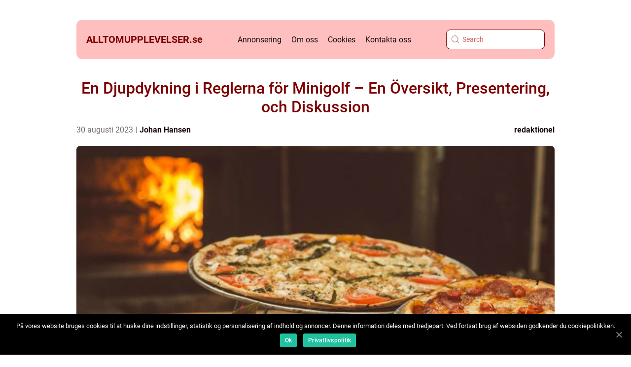

--- FILE ---
content_type: text/html; charset=UTF-8
request_url: https://alltomupplevelser.se/en-djupdykning-i-reglerna-for-minigolf-en-oversikt-presentering-och-diskussion/
body_size: 15601
content:
<!doctype html>
<html lang="sv-SE">
<head>
    <meta charset="UTF-8">
    <meta name="viewport" content="width=device-width, initial-scale=1">

    <link rel="apple-touch-icon" sizes="180x180" href="https://alltomupplevelser.se/wp-content/themes/klikko4_b_04_06_2025/dest/images/favicon.png">
    <link rel="icon" type="image/png" sizes="32x32" href="https://alltomupplevelser.se/wp-content/themes/klikko4_b_04_06_2025/dest/images/favicon.png">
    <link rel="icon" type="image/png" sizes="16x16" href="https://alltomupplevelser.se/wp-content/themes/klikko4_b_04_06_2025/dest/images/favicon.png">
            <title>En Djupdykning i Reglerna för Minigolf &#8211; En Översikt, Presentering, och Diskussion</title>
    <meta name='robots' content='index, follow' />

	<!-- This site is optimized with the Yoast SEO plugin v25.3.1 - https://yoast.com/wordpress/plugins/seo/ -->
	<meta name="description" content="Utforska minigolfregler och lär dig mer om de olika typerna av banor och variationer. Från traditionell minigolf till äventyrsgolf - denna artikel ger dig en djupgående översikt, kvantitativa mätningar och historisk genomgång för att förbättra din minigolfupplevelse. Lär dig de grundläggande reglerna, upptäck hur reglerna skiljer sig åt och ta reda på för- och nackdelar med olika regeluppsättningar. Vare sig du är en erfaren spelare eller nybörjare kommer denna artikel att hjälpa dig att bli en mästare på minigolf." />
	<link rel="canonical" href="https://alltomupplevelser.se/en-djupdykning-i-reglerna-for-minigolf-en-oversikt-presentering-och-diskussion/" />
	<meta property="og:locale" content="sv_SE" />
	<meta property="og:type" content="article" />
	<meta property="og:title" content="Minigolf Regler - En Omfattande Guide till Banor och Variationer" />
	<meta property="og:description" content="Utforska minigolfregler och lär dig mer om de olika typerna av banor och variationer. Från traditionell minigolf till äventyrsgolf - denna artikel ger dig en djupgående översikt, kvantitativa mätningar och historisk genomgång för att förbättra din minigolfupplevelse. Lär dig de grundläggande reglerna, upptäck hur reglerna skiljer sig åt och ta reda på för- och nackdelar med olika regeluppsättningar. Vare sig du är en erfaren spelare eller nybörjare kommer denna artikel att hjälpa dig att bli en mästare på minigolf." />
	<meta property="og:url" content="https://alltomupplevelser.se/en-djupdykning-i-reglerna-for-minigolf-en-oversikt-presentering-och-diskussion/" />
	<meta property="og:site_name" content="alltomupplevelser.se" />
	<meta property="article:published_time" content="2023-08-30T09:00:51+00:00" />
	<meta property="article:modified_time" content="2025-08-25T14:52:03+00:00" />
	<meta property="og:image" content="https://alltomupplevelser.se/wp-content/uploads/2023/08/pexels-1566837.jpeg" />
	<meta property="og:image:width" content="1000" />
	<meta property="og:image:height" content="662" />
	<meta property="og:image:type" content="image/jpeg" />
	<meta name="author" content="Johan Hansen" />
	<meta name="twitter:card" content="summary_large_image" />
	<script type="application/ld+json" class="yoast-schema-graph">{"@context":"https://schema.org","@graph":[{"@type":"WebPage","@id":"https://alltomupplevelser.se/en-djupdykning-i-reglerna-for-minigolf-en-oversikt-presentering-och-diskussion/","url":"https://alltomupplevelser.se/en-djupdykning-i-reglerna-for-minigolf-en-oversikt-presentering-och-diskussion/","name":"Minigolf Regler - En Omfattande Guide till Banor och Variationer","isPartOf":{"@id":"https://alltomupplevelser.se/#website"},"primaryImageOfPage":{"@id":"https://alltomupplevelser.se/en-djupdykning-i-reglerna-for-minigolf-en-oversikt-presentering-och-diskussion/#primaryimage"},"image":{"@id":"https://alltomupplevelser.se/en-djupdykning-i-reglerna-for-minigolf-en-oversikt-presentering-och-diskussion/#primaryimage"},"thumbnailUrl":"https://alltomupplevelser.se/wp-content/uploads/2023/08/pexels-1566837.jpeg","datePublished":"2023-08-30T09:00:51+00:00","dateModified":"2025-08-25T14:52:03+00:00","author":{"@id":"https://alltomupplevelser.se/#/schema/person/f781d990afd7a76bb24acdf1f4581cf6"},"description":"Utforska minigolfregler och lär dig mer om de olika typerna av banor och variationer. Från traditionell minigolf till äventyrsgolf - denna artikel ger dig en djupgående översikt, kvantitativa mätningar och historisk genomgång för att förbättra din minigolfupplevelse. Lär dig de grundläggande reglerna, upptäck hur reglerna skiljer sig åt och ta reda på för- och nackdelar med olika regeluppsättningar. Vare sig du är en erfaren spelare eller nybörjare kommer denna artikel att hjälpa dig att bli en mästare på minigolf.","breadcrumb":{"@id":"https://alltomupplevelser.se/en-djupdykning-i-reglerna-for-minigolf-en-oversikt-presentering-och-diskussion/#breadcrumb"},"inLanguage":"sv-SE","potentialAction":[{"@type":"ReadAction","target":["https://alltomupplevelser.se/en-djupdykning-i-reglerna-for-minigolf-en-oversikt-presentering-och-diskussion/"]}]},{"@type":"ImageObject","inLanguage":"sv-SE","@id":"https://alltomupplevelser.se/en-djupdykning-i-reglerna-for-minigolf-en-oversikt-presentering-och-diskussion/#primaryimage","url":"https://alltomupplevelser.se/wp-content/uploads/2023/08/pexels-1566837.jpeg","contentUrl":"https://alltomupplevelser.se/wp-content/uploads/2023/08/pexels-1566837.jpeg","width":1000,"height":662},{"@type":"BreadcrumbList","@id":"https://alltomupplevelser.se/en-djupdykning-i-reglerna-for-minigolf-en-oversikt-presentering-och-diskussion/#breadcrumb","itemListElement":[{"@type":"ListItem","position":1,"name":"Hem","item":"https://alltomupplevelser.se/"},{"@type":"ListItem","position":2,"name":"En Djupdykning i Reglerna för Minigolf &#8211; En Översikt, Presentering, och Diskussion"}]},{"@type":"WebSite","@id":"https://alltomupplevelser.se/#website","url":"https://alltomupplevelser.se/","name":"alltomupplevelser.se","description":"Välkommen till vår blogg","potentialAction":[{"@type":"SearchAction","target":{"@type":"EntryPoint","urlTemplate":"https://alltomupplevelser.se/?s={search_term_string}"},"query-input":{"@type":"PropertyValueSpecification","valueRequired":true,"valueName":"search_term_string"}}],"inLanguage":"sv-SE"},{"@type":"Person","@id":"https://alltomupplevelser.se/#/schema/person/f781d990afd7a76bb24acdf1f4581cf6","name":"Johan Hansen","image":{"@type":"ImageObject","inLanguage":"sv-SE","@id":"https://alltomupplevelser.se/#/schema/person/image/","url":"https://secure.gravatar.com/avatar/21c2365e70495f0e51669fb04682a378ca803fd8e6878a24422e1bb76e16b505?s=96&d=mm&r=g","contentUrl":"https://secure.gravatar.com/avatar/21c2365e70495f0e51669fb04682a378ca803fd8e6878a24422e1bb76e16b505?s=96&d=mm&r=g","caption":"Johan Hansen"},"url":"https://alltomupplevelser.se/author/johan_hansen/"}]}</script>
	<!-- / Yoast SEO plugin. -->


<link rel="alternate" type="application/rss+xml" title="alltomupplevelser.se &raquo; Kommentarsflöde för En Djupdykning i Reglerna för Minigolf &#8211; En Översikt, Presentering, och Diskussion" href="https://alltomupplevelser.se/en-djupdykning-i-reglerna-for-minigolf-en-oversikt-presentering-och-diskussion/feed/" />
<link rel="alternate" title="oEmbed (JSON)" type="application/json+oembed" href="https://alltomupplevelser.se/wp-json/oembed/1.0/embed?url=https%3A%2F%2Falltomupplevelser.se%2Fen-djupdykning-i-reglerna-for-minigolf-en-oversikt-presentering-och-diskussion%2F" />
<link rel="alternate" title="oEmbed (XML)" type="text/xml+oembed" href="https://alltomupplevelser.se/wp-json/oembed/1.0/embed?url=https%3A%2F%2Falltomupplevelser.se%2Fen-djupdykning-i-reglerna-for-minigolf-en-oversikt-presentering-och-diskussion%2F&#038;format=xml" />
<style id='wp-img-auto-sizes-contain-inline-css' type='text/css'>
img:is([sizes=auto i],[sizes^="auto," i]){contain-intrinsic-size:3000px 1500px}
/*# sourceURL=wp-img-auto-sizes-contain-inline-css */
</style>
<style id='wp-emoji-styles-inline-css' type='text/css'>

	img.wp-smiley, img.emoji {
		display: inline !important;
		border: none !important;
		box-shadow: none !important;
		height: 1em !important;
		width: 1em !important;
		margin: 0 0.07em !important;
		vertical-align: -0.1em !important;
		background: none !important;
		padding: 0 !important;
	}
/*# sourceURL=wp-emoji-styles-inline-css */
</style>
<style id='wp-block-library-inline-css' type='text/css'>
:root{--wp-block-synced-color:#7a00df;--wp-block-synced-color--rgb:122,0,223;--wp-bound-block-color:var(--wp-block-synced-color);--wp-editor-canvas-background:#ddd;--wp-admin-theme-color:#007cba;--wp-admin-theme-color--rgb:0,124,186;--wp-admin-theme-color-darker-10:#006ba1;--wp-admin-theme-color-darker-10--rgb:0,107,160.5;--wp-admin-theme-color-darker-20:#005a87;--wp-admin-theme-color-darker-20--rgb:0,90,135;--wp-admin-border-width-focus:2px}@media (min-resolution:192dpi){:root{--wp-admin-border-width-focus:1.5px}}.wp-element-button{cursor:pointer}:root .has-very-light-gray-background-color{background-color:#eee}:root .has-very-dark-gray-background-color{background-color:#313131}:root .has-very-light-gray-color{color:#eee}:root .has-very-dark-gray-color{color:#313131}:root .has-vivid-green-cyan-to-vivid-cyan-blue-gradient-background{background:linear-gradient(135deg,#00d084,#0693e3)}:root .has-purple-crush-gradient-background{background:linear-gradient(135deg,#34e2e4,#4721fb 50%,#ab1dfe)}:root .has-hazy-dawn-gradient-background{background:linear-gradient(135deg,#faaca8,#dad0ec)}:root .has-subdued-olive-gradient-background{background:linear-gradient(135deg,#fafae1,#67a671)}:root .has-atomic-cream-gradient-background{background:linear-gradient(135deg,#fdd79a,#004a59)}:root .has-nightshade-gradient-background{background:linear-gradient(135deg,#330968,#31cdcf)}:root .has-midnight-gradient-background{background:linear-gradient(135deg,#020381,#2874fc)}:root{--wp--preset--font-size--normal:16px;--wp--preset--font-size--huge:42px}.has-regular-font-size{font-size:1em}.has-larger-font-size{font-size:2.625em}.has-normal-font-size{font-size:var(--wp--preset--font-size--normal)}.has-huge-font-size{font-size:var(--wp--preset--font-size--huge)}.has-text-align-center{text-align:center}.has-text-align-left{text-align:left}.has-text-align-right{text-align:right}.has-fit-text{white-space:nowrap!important}#end-resizable-editor-section{display:none}.aligncenter{clear:both}.items-justified-left{justify-content:flex-start}.items-justified-center{justify-content:center}.items-justified-right{justify-content:flex-end}.items-justified-space-between{justify-content:space-between}.screen-reader-text{border:0;clip-path:inset(50%);height:1px;margin:-1px;overflow:hidden;padding:0;position:absolute;width:1px;word-wrap:normal!important}.screen-reader-text:focus{background-color:#ddd;clip-path:none;color:#444;display:block;font-size:1em;height:auto;left:5px;line-height:normal;padding:15px 23px 14px;text-decoration:none;top:5px;width:auto;z-index:100000}html :where(.has-border-color){border-style:solid}html :where([style*=border-top-color]){border-top-style:solid}html :where([style*=border-right-color]){border-right-style:solid}html :where([style*=border-bottom-color]){border-bottom-style:solid}html :where([style*=border-left-color]){border-left-style:solid}html :where([style*=border-width]){border-style:solid}html :where([style*=border-top-width]){border-top-style:solid}html :where([style*=border-right-width]){border-right-style:solid}html :where([style*=border-bottom-width]){border-bottom-style:solid}html :where([style*=border-left-width]){border-left-style:solid}html :where(img[class*=wp-image-]){height:auto;max-width:100%}:where(figure){margin:0 0 1em}html :where(.is-position-sticky){--wp-admin--admin-bar--position-offset:var(--wp-admin--admin-bar--height,0px)}@media screen and (max-width:600px){html :where(.is-position-sticky){--wp-admin--admin-bar--position-offset:0px}}

/*# sourceURL=wp-block-library-inline-css */
</style><style id='global-styles-inline-css' type='text/css'>
:root{--wp--preset--aspect-ratio--square: 1;--wp--preset--aspect-ratio--4-3: 4/3;--wp--preset--aspect-ratio--3-4: 3/4;--wp--preset--aspect-ratio--3-2: 3/2;--wp--preset--aspect-ratio--2-3: 2/3;--wp--preset--aspect-ratio--16-9: 16/9;--wp--preset--aspect-ratio--9-16: 9/16;--wp--preset--color--black: #000000;--wp--preset--color--cyan-bluish-gray: #abb8c3;--wp--preset--color--white: #ffffff;--wp--preset--color--pale-pink: #f78da7;--wp--preset--color--vivid-red: #cf2e2e;--wp--preset--color--luminous-vivid-orange: #ff6900;--wp--preset--color--luminous-vivid-amber: #fcb900;--wp--preset--color--light-green-cyan: #7bdcb5;--wp--preset--color--vivid-green-cyan: #00d084;--wp--preset--color--pale-cyan-blue: #8ed1fc;--wp--preset--color--vivid-cyan-blue: #0693e3;--wp--preset--color--vivid-purple: #9b51e0;--wp--preset--gradient--vivid-cyan-blue-to-vivid-purple: linear-gradient(135deg,rgb(6,147,227) 0%,rgb(155,81,224) 100%);--wp--preset--gradient--light-green-cyan-to-vivid-green-cyan: linear-gradient(135deg,rgb(122,220,180) 0%,rgb(0,208,130) 100%);--wp--preset--gradient--luminous-vivid-amber-to-luminous-vivid-orange: linear-gradient(135deg,rgb(252,185,0) 0%,rgb(255,105,0) 100%);--wp--preset--gradient--luminous-vivid-orange-to-vivid-red: linear-gradient(135deg,rgb(255,105,0) 0%,rgb(207,46,46) 100%);--wp--preset--gradient--very-light-gray-to-cyan-bluish-gray: linear-gradient(135deg,rgb(238,238,238) 0%,rgb(169,184,195) 100%);--wp--preset--gradient--cool-to-warm-spectrum: linear-gradient(135deg,rgb(74,234,220) 0%,rgb(151,120,209) 20%,rgb(207,42,186) 40%,rgb(238,44,130) 60%,rgb(251,105,98) 80%,rgb(254,248,76) 100%);--wp--preset--gradient--blush-light-purple: linear-gradient(135deg,rgb(255,206,236) 0%,rgb(152,150,240) 100%);--wp--preset--gradient--blush-bordeaux: linear-gradient(135deg,rgb(254,205,165) 0%,rgb(254,45,45) 50%,rgb(107,0,62) 100%);--wp--preset--gradient--luminous-dusk: linear-gradient(135deg,rgb(255,203,112) 0%,rgb(199,81,192) 50%,rgb(65,88,208) 100%);--wp--preset--gradient--pale-ocean: linear-gradient(135deg,rgb(255,245,203) 0%,rgb(182,227,212) 50%,rgb(51,167,181) 100%);--wp--preset--gradient--electric-grass: linear-gradient(135deg,rgb(202,248,128) 0%,rgb(113,206,126) 100%);--wp--preset--gradient--midnight: linear-gradient(135deg,rgb(2,3,129) 0%,rgb(40,116,252) 100%);--wp--preset--font-size--small: 13px;--wp--preset--font-size--medium: 20px;--wp--preset--font-size--large: 36px;--wp--preset--font-size--x-large: 42px;--wp--preset--spacing--20: 0.44rem;--wp--preset--spacing--30: 0.67rem;--wp--preset--spacing--40: 1rem;--wp--preset--spacing--50: 1.5rem;--wp--preset--spacing--60: 2.25rem;--wp--preset--spacing--70: 3.38rem;--wp--preset--spacing--80: 5.06rem;--wp--preset--shadow--natural: 6px 6px 9px rgba(0, 0, 0, 0.2);--wp--preset--shadow--deep: 12px 12px 50px rgba(0, 0, 0, 0.4);--wp--preset--shadow--sharp: 6px 6px 0px rgba(0, 0, 0, 0.2);--wp--preset--shadow--outlined: 6px 6px 0px -3px rgb(255, 255, 255), 6px 6px rgb(0, 0, 0);--wp--preset--shadow--crisp: 6px 6px 0px rgb(0, 0, 0);}:where(.is-layout-flex){gap: 0.5em;}:where(.is-layout-grid){gap: 0.5em;}body .is-layout-flex{display: flex;}.is-layout-flex{flex-wrap: wrap;align-items: center;}.is-layout-flex > :is(*, div){margin: 0;}body .is-layout-grid{display: grid;}.is-layout-grid > :is(*, div){margin: 0;}:where(.wp-block-columns.is-layout-flex){gap: 2em;}:where(.wp-block-columns.is-layout-grid){gap: 2em;}:where(.wp-block-post-template.is-layout-flex){gap: 1.25em;}:where(.wp-block-post-template.is-layout-grid){gap: 1.25em;}.has-black-color{color: var(--wp--preset--color--black) !important;}.has-cyan-bluish-gray-color{color: var(--wp--preset--color--cyan-bluish-gray) !important;}.has-white-color{color: var(--wp--preset--color--white) !important;}.has-pale-pink-color{color: var(--wp--preset--color--pale-pink) !important;}.has-vivid-red-color{color: var(--wp--preset--color--vivid-red) !important;}.has-luminous-vivid-orange-color{color: var(--wp--preset--color--luminous-vivid-orange) !important;}.has-luminous-vivid-amber-color{color: var(--wp--preset--color--luminous-vivid-amber) !important;}.has-light-green-cyan-color{color: var(--wp--preset--color--light-green-cyan) !important;}.has-vivid-green-cyan-color{color: var(--wp--preset--color--vivid-green-cyan) !important;}.has-pale-cyan-blue-color{color: var(--wp--preset--color--pale-cyan-blue) !important;}.has-vivid-cyan-blue-color{color: var(--wp--preset--color--vivid-cyan-blue) !important;}.has-vivid-purple-color{color: var(--wp--preset--color--vivid-purple) !important;}.has-black-background-color{background-color: var(--wp--preset--color--black) !important;}.has-cyan-bluish-gray-background-color{background-color: var(--wp--preset--color--cyan-bluish-gray) !important;}.has-white-background-color{background-color: var(--wp--preset--color--white) !important;}.has-pale-pink-background-color{background-color: var(--wp--preset--color--pale-pink) !important;}.has-vivid-red-background-color{background-color: var(--wp--preset--color--vivid-red) !important;}.has-luminous-vivid-orange-background-color{background-color: var(--wp--preset--color--luminous-vivid-orange) !important;}.has-luminous-vivid-amber-background-color{background-color: var(--wp--preset--color--luminous-vivid-amber) !important;}.has-light-green-cyan-background-color{background-color: var(--wp--preset--color--light-green-cyan) !important;}.has-vivid-green-cyan-background-color{background-color: var(--wp--preset--color--vivid-green-cyan) !important;}.has-pale-cyan-blue-background-color{background-color: var(--wp--preset--color--pale-cyan-blue) !important;}.has-vivid-cyan-blue-background-color{background-color: var(--wp--preset--color--vivid-cyan-blue) !important;}.has-vivid-purple-background-color{background-color: var(--wp--preset--color--vivid-purple) !important;}.has-black-border-color{border-color: var(--wp--preset--color--black) !important;}.has-cyan-bluish-gray-border-color{border-color: var(--wp--preset--color--cyan-bluish-gray) !important;}.has-white-border-color{border-color: var(--wp--preset--color--white) !important;}.has-pale-pink-border-color{border-color: var(--wp--preset--color--pale-pink) !important;}.has-vivid-red-border-color{border-color: var(--wp--preset--color--vivid-red) !important;}.has-luminous-vivid-orange-border-color{border-color: var(--wp--preset--color--luminous-vivid-orange) !important;}.has-luminous-vivid-amber-border-color{border-color: var(--wp--preset--color--luminous-vivid-amber) !important;}.has-light-green-cyan-border-color{border-color: var(--wp--preset--color--light-green-cyan) !important;}.has-vivid-green-cyan-border-color{border-color: var(--wp--preset--color--vivid-green-cyan) !important;}.has-pale-cyan-blue-border-color{border-color: var(--wp--preset--color--pale-cyan-blue) !important;}.has-vivid-cyan-blue-border-color{border-color: var(--wp--preset--color--vivid-cyan-blue) !important;}.has-vivid-purple-border-color{border-color: var(--wp--preset--color--vivid-purple) !important;}.has-vivid-cyan-blue-to-vivid-purple-gradient-background{background: var(--wp--preset--gradient--vivid-cyan-blue-to-vivid-purple) !important;}.has-light-green-cyan-to-vivid-green-cyan-gradient-background{background: var(--wp--preset--gradient--light-green-cyan-to-vivid-green-cyan) !important;}.has-luminous-vivid-amber-to-luminous-vivid-orange-gradient-background{background: var(--wp--preset--gradient--luminous-vivid-amber-to-luminous-vivid-orange) !important;}.has-luminous-vivid-orange-to-vivid-red-gradient-background{background: var(--wp--preset--gradient--luminous-vivid-orange-to-vivid-red) !important;}.has-very-light-gray-to-cyan-bluish-gray-gradient-background{background: var(--wp--preset--gradient--very-light-gray-to-cyan-bluish-gray) !important;}.has-cool-to-warm-spectrum-gradient-background{background: var(--wp--preset--gradient--cool-to-warm-spectrum) !important;}.has-blush-light-purple-gradient-background{background: var(--wp--preset--gradient--blush-light-purple) !important;}.has-blush-bordeaux-gradient-background{background: var(--wp--preset--gradient--blush-bordeaux) !important;}.has-luminous-dusk-gradient-background{background: var(--wp--preset--gradient--luminous-dusk) !important;}.has-pale-ocean-gradient-background{background: var(--wp--preset--gradient--pale-ocean) !important;}.has-electric-grass-gradient-background{background: var(--wp--preset--gradient--electric-grass) !important;}.has-midnight-gradient-background{background: var(--wp--preset--gradient--midnight) !important;}.has-small-font-size{font-size: var(--wp--preset--font-size--small) !important;}.has-medium-font-size{font-size: var(--wp--preset--font-size--medium) !important;}.has-large-font-size{font-size: var(--wp--preset--font-size--large) !important;}.has-x-large-font-size{font-size: var(--wp--preset--font-size--x-large) !important;}
/*# sourceURL=global-styles-inline-css */
</style>

<style id='classic-theme-styles-inline-css' type='text/css'>
/*! This file is auto-generated */
.wp-block-button__link{color:#fff;background-color:#32373c;border-radius:9999px;box-shadow:none;text-decoration:none;padding:calc(.667em + 2px) calc(1.333em + 2px);font-size:1.125em}.wp-block-file__button{background:#32373c;color:#fff;text-decoration:none}
/*# sourceURL=/wp-includes/css/classic-themes.min.css */
</style>
<link rel='stylesheet' id='theme-a-style-css' href='https://alltomupplevelser.se/wp-content/themes/klikko4_b_04_06_2025/style.css?ver=6.9' type='text/css' media='all' />
<link rel='stylesheet' id='main-style-css' href='https://alltomupplevelser.se/wp-content/themes/klikko4_b_04_06_2025/dest/css/app.css?ver=6.9' type='text/css' media='all' />
<link rel='stylesheet' id='owl-carousel-css' href='https://alltomupplevelser.se/wp-content/themes/klikko4_b_04_06_2025/dest/css/owl.carousel.min.css?ver=1' type='text/css' media='all' />
<script type="text/javascript" src="https://alltomupplevelser.se/wp-includes/js/jquery/jquery.min.js?ver=3.7.1" id="jquery-core-js"></script>
<script type="text/javascript" src="https://alltomupplevelser.se/wp-includes/js/jquery/jquery-migrate.min.js?ver=3.4.1" id="jquery-migrate-js"></script>
<link rel="https://api.w.org/" href="https://alltomupplevelser.se/wp-json/" /><link rel="alternate" title="JSON" type="application/json" href="https://alltomupplevelser.se/wp-json/wp/v2/posts/166" /><link rel="EditURI" type="application/rsd+xml" title="RSD" href="https://alltomupplevelser.se/xmlrpc.php?rsd" />
<meta name="generator" content="WordPress 6.9" />
<link rel='shortlink' href='https://alltomupplevelser.se/?p=166' />
<script type="text/javascript">var ajaxurl = "https://alltomupplevelser.se/wp-admin/admin-ajax.php";</script>
    <script type="application/ld+json">
        {
          "@context": "https://schema.org",
          "@type": "NewsArticle",
          "mainEntityOfPage": {
            "@type": "WebPage",
            "@id": "https://alltomupplevelser.se/en-djupdykning-i-reglerna-for-minigolf-en-oversikt-presentering-och-diskussion/"
          },
          "headline": "En Djupdykning i Reglerna för Minigolf &#8211; En Översikt, Presentering, och Diskussion",
          "image": "https://alltomupplevelser.se/wp-content/uploads/2023/08/pexels-1566837.jpeg",
          "datePublished": "2023-08-30T11:00:51+02:00",
          "dateModified":  "2025-08-25T16:52:03+02:00",
          "author": {
            "@type": "Person",
            "name": "Johan Hansen"
          },
          "publisher": {
             "@type": "Organization",
             "name": "alltomupplevelser.se",
             "logo": {
                "@type": "ImageObject",
                "url": "https://alltomupplevelser.se/wp-content/themes/klikko4_b_04_06_2025/dest/images/favicon.png"
             }
          }
        }
    </script>

    </head>

<body class="wp-singular post-template-default single single-post postid-166 single-format-standard wp-theme-klikko4_b_04_06_2025">
<header class="bb-header-block">
    <div class="bb-mobile-bg"><span></span></div>
    <div class="bb-max-width-content bb-container-fluid">
        <div class="bb-header-block__wrapper">
            <a href="https://alltomupplevelser.se">
                <span class="bb-site-name">
                    alltomupplevelser.<span>se</span>                </span>
            </a>
            <div class="menu-klikko-main-menu-container"><ul id="menu-klikko-main-menu" class="menu"><li id="menu-item-853" class="menu-item menu-item-type-post_type menu-item-object-page menu-item-853"><a href="https://alltomupplevelser.se/annonsering/">Annonsering</a></li>
<li id="menu-item-854" class="menu-item menu-item-type-post_type menu-item-object-page menu-item-854"><a href="https://alltomupplevelser.se/om-oss/">Om oss</a></li>
<li id="menu-item-855" class="menu-item menu-item-type-post_type menu-item-object-page menu-item-privacy-policy menu-item-855"><a rel="privacy-policy" href="https://alltomupplevelser.se/cookies/">Cookies</a></li>
<li id="menu-item-856" class="menu-item menu-item-type-post_type menu-item-object-page menu-item-856"><a href="https://alltomupplevelser.se/kontakta-oss/">Kontakta oss</a></li>
</ul></div>            <form id="bb-search" class="bb-search-form" method="get" action="https://alltomupplevelser.se/">
                <input class="bb-search-form__input" placeholder="Search" type="search" value="" name="s" id="bb-search-input">
                <input class="bb-search-form__submit" type="submit" value="">
            </form>
            <div class="bb-mobile-items">
                <div class="bb-mobile-items__search"></div>
                <div class="bb-mobile-items__menu"></div>
            </div>
        </div>
    </div>
</header>
<main>
    <div class="bb-top-banner">
        <div id="HeaderWideBanner970" class="bb-banner bb-wide-banner"></div>    </div>
    <div class="bb-main-wrapper">
        <div class="bb-left-banner-block">
            <div id="LeftSidebarScrollBanner300" class="bb-banner"></div>        </div>

    <div class="bb-single-blog">
        <section class="bb-main-content__head">
            <h1>En Djupdykning i Reglerna för Minigolf &#8211; En Översikt, Presentering, och Diskussion</h1>
                    <div class="bb-card-data">

        <div class="bb-card-info">
            <span class="bb-card-date">
                30 augusti 2023            </span>
            <span class="bb-card-author">
                <a href="https://alltomupplevelser.se/author/johan_hansen/">Johan Hansen</a>            </span>
        </div>

                    <div class="bb-card-categories">
                <a href="https://alltomupplevelser.se/category/redaktionel/" rel="tag">redaktionel</a>            </div>
        
    </div>
                                <div class="bb-main-content__image">
                    <img width="970" height="600" src="https://alltomupplevelser.se/wp-content/uploads/2023/08/pexels-1566837-970x600.jpeg" class="attachment-front-large size-front-large" alt="" decoding="async" fetchpriority="high" />                </div>
                        <div class="bb-main-content__text">
                <h2>Introduktion</h2>
<h2>Utforska Världen av Minigolf Regler och Upplevelser</h2>
<p>
                         <picture><source srcset="https://wsnonline.dk/storage/image-gallery-images/pexels-4577410.webp" type="image/webp"><source srcset="https://wsnonline.dk/storage/image-gallery-images/pexels-4577410.webp" type="image/jpeg"><img decoding="async" style="max-width: 400px!important; height: auto!important;display: block!important; margin-left: auto!important; margin-right: auto!important;" src="https://wsnonline.dk/storage/image-gallery-images/pexels-4577410.jpeg" alt="dinner and movie">
                         </picture></p>
<h2>Inledning</h2>
<p>&#8211; Kort beskrivning av minigolf och dess popularitet som en spännande och underhållande aktivitet för människor i alla åldrar.</p>
<p>&#8211; Förklara att för att göra det mest möjligt ut av sin minigolfupplevelse är det viktigt att ha en förståelse för reglerna och de olika typer av banor som erbjuds.</p>
<p>&#8211; En översikt över resten av artikeln och dess sektioner.</p>
<h2>Översikt över Minigolf Regler</h2>
<h2>Vilka regler gäller i minigolf?</h2>
<p>&#8211; En djuplodande beskrivning av de grundläggande reglerna för minigolf, inklusive:</p>
<p>1. Startposition &#8211; hur man börjar spelet från den placerade markeringen.</p>
<p>2. Klubbval &#8211; vilken typ av klubbor och bollar som används inom sporten.</p>
<p>3. Gällande slag &#8211; hur många slag en spelare får använda sig av på varje hål.</p>
<p>4. Följd av hål &#8211; den ordning som hålen spelas i.</p>
<p>5. Uppfyllelse av hinder &#8211; hur man hanterar hinder och svårigheter på banan.</p>
<p>  6. Avslutning &#8211; hur spelet avslutas och poängen räknas.</p>
<h2>Omfattande Presentation av Minigolf Regler</h2>
<h2>En Mångfald av Regelvarianter och Banor</h2>
<p>&#8211; En ingående beskrivning av olika typer av minigolfbanor och de regler som tillämpas för varje typ, till exempel:</p>
<p>1. Traditionell minigolf &#8211; den mest populära och kända versionen av minigolf, med 18 hål och specifika regler för varje.</p>
<p>2. Adventure golf &#8211; en modernare form av minigolf, ofta med teman och extra utmaningar.</p>
<p>3. Betongminigolf &#8211; en mer robust version där banorna är gjorda av betong och anses vara mer utmanande än traditionella banor.</p>
<h2>Kvantitativa Mätningar om Minigolf Regler</h2>
<h2>Statistik om regelanvändning och popularitet</h2>
<p>&#8211; Presentation av forskning och statistik om användningen och populariteten av olika minigolfregler:</p>
<p>1. Enkäter och studier om vilka regler som är mest populära bland spelare.</p>
<p>  2. Antal minigolfbanor som tillämpar olika regeluppsättningar.</p>
<p>3. Förändringar i regler över tiden och deras påverkan på spelares preferenser.</p>
<h2>Diskussion om Variationer i Minigolf Regler</h2>
<h2>Skillnader och Särdrag hos Reglerna för Minigolf</h2>
<p>&#8211; En analys av skillnaderna mellan olika minigolfregler och hur de påverkar spelet och spelupplevelsen:</p>
<p>  1. Variationer i antal hål och banstruktur.</p>
<p>2. Regelvariationer för att hantera svårighet och balans i spelet.</p>
<p>3. Införande av specialregler och utmaningar baserat på teman och plats.</p>
<p>Historisk Genomgång av För- och Nackdelar med Minigolf Regler</p>
<h2>Utvecklingen av Minigolf och dess Regelverk</h2>
<p>&#8211; En historisk överblick över utvecklingen av minigolf och dess regler från dess ursprung till dagens variationer:</p>
<p>  1. Tidiga versioner av minigolf och deras regeluppställningar.<br />
  2. Influenser från traditionell golf och andra sporter.<br />
  3. Uppkomsten av nya banformat och regelvarianter baserat på spelarnas preferenser.</p>
<p><span style="width:560px;height:315px;display:block;margin:20px auto 40px;" class="fx-youtube-iframe-box"><br />
                                <iframe style="display:block;margin:auto;border: unset;" width="560" height="315" src="https://www.youtube.com/embed/DeWx4F-7VMg"
                                            title="dinner and movie" frameborder="0"
                                            allow="accelerometer; autoplay; clipboard-write; encrypted-media; gyroscope; picture-in-picture; web-share" allowfullscreen><br />
                                </iframe><br />
                            </span></p>
<h2>Slutsats</h2>
<p>&#8211; Sammanfatta vikten av att förstå minigolfregler för att få en optimal spelupplevelse.</p>
<p>&#8211; Erkänn betydelsen av personliga preferenser och att utforska olika banor och regler för att hitta sin egen favoritversion av minigolf.</p>
<p>&#8211; Avsluta med att uppmana läsaren att ge sig ut och njuta av spänningen och utmaningen som minigolf erbjuder.</p>
<p>Sammanfattningsvis erbjuder denna djupgående artikel en ingående analys av minigolfregler, presenterar olika typer av banor och regler som används och belyser historien och betydelsen av reglerna för att förbättra spelupplevelsen för alla minigolfentusiaster.</p>
<div class="schema-faq-wrapper">
<h2 style="text-align: center; margin-bottom: 20px;"><span style="border: 1px solid black; padding: 10px 50px;">FAQ</span><br />
		</h2>
<div itemscope itemtype="https://schema.org/FAQPage" style="border: 1px solid black; padding: 20px;">
<div itemscope itemprop="mainEntity" itemtype="https://schema.org/Question">
<h3><span itemprop="name">Hur har minigolfreglerna utvecklats över tiden?</span></h3>
<div itemscope itemprop="acceptedAnswer" itemtype="https://schema.org/Answer">
<div itemprop="text">Minigolfreglerna har utvecklats från sina tidiga versioner till dagens variationer. Influenser från traditionell golf och andra sporter har gett upphov till nya banformat och regelvariationer baserat på spelarnas preferenser.</div>
</p></div>
</p></div>
<div itemscope itemprop="mainEntity" itemtype="https://schema.org/Question">
<h3><span itemprop="name">Vilka är de grundläggande reglerna för minigolf?</span></h3>
<div itemscope itemprop="acceptedAnswer" itemtype="https://schema.org/Answer">
<div itemprop="text">De grundläggande reglerna för minigolf inkluderar korrekt startposition, val av klubba och boll, begränsning på antal slag per hål, följande av hålinnehåll och hantering av hinder samt beräkning av poäng vid avslut.</div>
</p></div>
</p></div>
<div itemscope itemprop="mainEntity" itemtype="https://schema.org/Question">
<h3><span itemprop="name">Vilka typer av minigolfbanor finns det?</span></h3>
<div itemscope itemprop="acceptedAnswer" itemtype="https://schema.org/Answer">
<div itemprop="text">Det finns olika typer av minigolfbanor, inklusive traditionella minigolfbanor med 18 hål, adventure golf som ofta har teman och extra utmaningar, samt betongminigolf som är mer robust och svårare än traditionella banor.</div>
</p></div>
</p></div>
</p></div>
</p></div>
            </div>
            
    <div class="bb-section-sitemap">
        <a href="https://alltomupplevelser.se/sitemap/" class="bb-sitemap-title">
            Läs fler inlägg här        </a>
    </div>

                <div class="bb-inner-content-banner bb-big">
    <div id="BodyTopWideBanner970" class="bb-banner-l"></div>
    <div id="BodyTopWideBanner728" class="bb-banner-m"></div>
    <div id="BodyTopMobileBanner320" class="bb-banner-s"></div>
</div>        </section>
        <section class="bb-main-content">
            <div class="bb-main-block">
                
    <h2 class="bb-more-news">
        Fler nyheter    </h2>

                    <div class="bb-main-content__recent">
                                                <div class="bb-main-block__item">
                                
<div class="bb-main-block__item__image">
        <a href="https://alltomupplevelser.se/varldens-mest-unika-oar-for-naturfotografering/">
        <img width="334" height="239" src="https://alltomupplevelser.se/wp-content/uploads/2025/12/FkYD0RDayik-334x239.jpeg" class="attachment-vertical-image size-vertical-image" alt="" decoding="async" srcset="https://alltomupplevelser.se/wp-content/uploads/2025/12/FkYD0RDayik-334x239.jpeg 334w, https://alltomupplevelser.se/wp-content/uploads/2025/12/FkYD0RDayik-167x120.jpeg 167w" sizes="(max-width: 334px) 100vw, 334px" />    </a>
    </div>
<div class="bb-main-block__item__info">
            <div class="bb-card-data">

        <div class="bb-card-info">
            <span class="bb-card-date">
                19 december 2025            </span>
            <span class="bb-card-author">
                <a href="https://alltomupplevelser.se/author/admin/">admin</a>            </span>
        </div>

                    <div class="bb-card-categories">
                <a href="https://alltomupplevelser.se/category/redaktionel/" rel="tag">redaktionel</a>            </div>
        
    </div>
        <a href="https://alltomupplevelser.se/varldens-mest-unika-oar-for-naturfotografering/">
        <h3 class="bb-short-title">Världens mest unika öar för naturfotografering</h3>
    </a>
    <a href="https://alltomupplevelser.se/varldens-mest-unika-oar-for-naturfotografering/">
        <p class="bb-short-snippet">Introduktion Utforska Världen av Minigolf Regler och Upplevelser Inledning &#8211; Kort beskrivning av minigolf och dess popularitet som en spännande och underhållande aktivitet för människor i alla åldrar. &#8211; Förklara att för att göra det mest ...</p>
    </a>
</div>
                            </div>
                                                    <div class="bb-main-block__item">
                                
<div class="bb-main-block__item__image">
        <a href="https://alltomupplevelser.se/upptack-varldens-mest-ovantade-gourmetdestinationer/">
        <img width="334" height="239" src="https://alltomupplevelser.se/wp-content/uploads/2025/12/pixabay-1672505-334x239.jpeg" class="attachment-vertical-image size-vertical-image" alt="" decoding="async" srcset="https://alltomupplevelser.se/wp-content/uploads/2025/12/pixabay-1672505-334x239.jpeg 334w, https://alltomupplevelser.se/wp-content/uploads/2025/12/pixabay-1672505-167x120.jpeg 167w" sizes="(max-width: 334px) 100vw, 334px" />    </a>
    </div>
<div class="bb-main-block__item__info">
            <div class="bb-card-data">

        <div class="bb-card-info">
            <span class="bb-card-date">
                16 december 2025            </span>
            <span class="bb-card-author">
                <a href="https://alltomupplevelser.se/author/anna_bergqvist/">Anna Bergqvist</a>            </span>
        </div>

                    <div class="bb-card-categories">
                <a href="https://alltomupplevelser.se/category/redaktionel/" rel="tag">redaktionel</a>            </div>
        
    </div>
        <a href="https://alltomupplevelser.se/upptack-varldens-mest-ovantade-gourmetdestinationer/">
        <h3 class="bb-short-title">Upptäck världens mest oväntade gourmetdestinationer</h3>
    </a>
    <a href="https://alltomupplevelser.se/upptack-varldens-mest-ovantade-gourmetdestinationer/">
        <p class="bb-short-snippet">Introduktion Utforska Världen av Minigolf Regler och Upplevelser Inledning &#8211; Kort beskrivning av minigolf och dess popularitet som en spännande och underhållande aktivitet för människor i alla åldrar. &#8211; Förklara att för att göra det mest ...</p>
    </a>
</div>
                            </div>
                                                    <div class="bb-main-block__item">
                                
<div class="bb-main-block__item__image">
        <a href="https://alltomupplevelser.se/yoga-och-mindfulnessveckor-pa-oar/">
        <img width="334" height="239" src="https://alltomupplevelser.se/wp-content/uploads/2025/12/pixabay-6128116-334x239.jpeg" class="attachment-vertical-image size-vertical-image" alt="" decoding="async" srcset="https://alltomupplevelser.se/wp-content/uploads/2025/12/pixabay-6128116-334x239.jpeg 334w, https://alltomupplevelser.se/wp-content/uploads/2025/12/pixabay-6128116-167x120.jpeg 167w" sizes="(max-width: 334px) 100vw, 334px" />    </a>
    </div>
<div class="bb-main-block__item__info">
            <div class="bb-card-data">

        <div class="bb-card-info">
            <span class="bb-card-date">
                15 december 2025            </span>
            <span class="bb-card-author">
                <a href="https://alltomupplevelser.se/author/karl_lindgren/">Karl Lindgren</a>            </span>
        </div>

                    <div class="bb-card-categories">
                <a href="https://alltomupplevelser.se/category/redaktionel/" rel="tag">redaktionel</a>            </div>
        
    </div>
        <a href="https://alltomupplevelser.se/yoga-och-mindfulnessveckor-pa-oar/">
        <h3 class="bb-short-title">Yoga- och mindfulnessveckor på öar</h3>
    </a>
    <a href="https://alltomupplevelser.se/yoga-och-mindfulnessveckor-pa-oar/">
        <p class="bb-short-snippet">Introduktion Utforska Världen av Minigolf Regler och Upplevelser Inledning &#8211; Kort beskrivning av minigolf och dess popularitet som en spännande och underhållande aktivitet för människor i alla åldrar. &#8211; Förklara att för att göra det mest ...</p>
    </a>
</div>
                            </div>
                                                    <div class="bb-main-block__item">
                                
<div class="bb-main-block__item__image">
        <a href="https://alltomupplevelser.se/mountainbike-pa-extrema-stigar-i-regnskog/">
        <img width="334" height="239" src="https://alltomupplevelser.se/wp-content/uploads/2025/12/pixabay-5160600-334x239.jpeg" class="attachment-vertical-image size-vertical-image" alt="" decoding="async" srcset="https://alltomupplevelser.se/wp-content/uploads/2025/12/pixabay-5160600-334x239.jpeg 334w, https://alltomupplevelser.se/wp-content/uploads/2025/12/pixabay-5160600-167x120.jpeg 167w" sizes="(max-width: 334px) 100vw, 334px" />    </a>
    </div>
<div class="bb-main-block__item__info">
            <div class="bb-card-data">

        <div class="bb-card-info">
            <span class="bb-card-date">
                15 december 2025            </span>
            <span class="bb-card-author">
                <a href="https://alltomupplevelser.se/author/admin/">admin</a>            </span>
        </div>

                    <div class="bb-card-categories">
                <a href="https://alltomupplevelser.se/category/redaktionel/" rel="tag">redaktionel</a>            </div>
        
    </div>
        <a href="https://alltomupplevelser.se/mountainbike-pa-extrema-stigar-i-regnskog/">
        <h3 class="bb-short-title">Mountainbike på extrema stigar i regnskog</h3>
    </a>
    <a href="https://alltomupplevelser.se/mountainbike-pa-extrema-stigar-i-regnskog/">
        <p class="bb-short-snippet">Introduktion Utforska Världen av Minigolf Regler och Upplevelser Inledning &#8211; Kort beskrivning av minigolf och dess popularitet som en spännande och underhållande aktivitet för människor i alla åldrar. &#8211; Förklara att för att göra det mest ...</p>
    </a>
</div>
                            </div>
                                                            </div>
                <div class="bb-inner-content-banner bb-middle">
    <div id="BodyMiddleWideBanner728" class="bb-banner bb-banner-m"></div>
    <div id="BodyMiddleMobileBanner320" class="bb-banner bb-banner-s"></div>
</div>                <div class="bb-recent-block">
                    <div class="bb-recent-block__wrapper">
                        <div class="bb-recent-block__wrapper__item">
                    <a href="https://alltomupplevelser.se/bussresor-varberg-upplevelser-pa-hjul-langs-vastkusten/">
        <img width="167" height="120" src="https://alltomupplevelser.se/wp-content/uploads/2025/12/6720e26d4cbe7-167x120.jpeg" class="attachment-recent-image size-recent-image" alt="" decoding="async" srcset="https://alltomupplevelser.se/wp-content/uploads/2025/12/6720e26d4cbe7-167x120.jpeg 167w, https://alltomupplevelser.se/wp-content/uploads/2025/12/6720e26d4cbe7-334x239.jpeg 334w" sizes="(max-width: 167px) 100vw, 167px" />    </a>
                    <p class="bb-recent-block__wrapper__item__date">
                    03 december 2025                </p>
                <a href="https://alltomupplevelser.se/bussresor-varberg-upplevelser-pa-hjul-langs-vastkusten/">
                    <h3 class="bb-short-title">Bussresor Varberg - upplevelser på hjul längs västkusten</h3>
                </a>
            </div>
                    <div class="bb-recent-block__wrapper__item">
                    <a href="https://alltomupplevelser.se/varldens-mest-fargstarka-gourmetresor/">
        <img width="167" height="120" src="https://alltomupplevelser.se/wp-content/uploads/2025/12/pixabay-7249259-167x120.jpeg" class="attachment-recent-image size-recent-image" alt="" decoding="async" srcset="https://alltomupplevelser.se/wp-content/uploads/2025/12/pixabay-7249259-167x120.jpeg 167w, https://alltomupplevelser.se/wp-content/uploads/2025/12/pixabay-7249259-334x239.jpeg 334w" sizes="(max-width: 167px) 100vw, 167px" />    </a>
                    <p class="bb-recent-block__wrapper__item__date">
                    02 december 2025                </p>
                <a href="https://alltomupplevelser.se/varldens-mest-fargstarka-gourmetresor/">
                    <h3 class="bb-short-title">Världens mest färgstarka gourmetresor</h3>
                </a>
            </div>
                    <div class="bb-recent-block__wrapper__item">
                    <a href="https://alltomupplevelser.se/vinddriven-mountainboarding-pa-sanddyner/">
        <img width="167" height="120" src="https://alltomupplevelser.se/wp-content/uploads/2025/11/pixabay-7316680-167x120.jpeg" class="attachment-recent-image size-recent-image" alt="" decoding="async" srcset="https://alltomupplevelser.se/wp-content/uploads/2025/11/pixabay-7316680-167x120.jpeg 167w, https://alltomupplevelser.se/wp-content/uploads/2025/11/pixabay-7316680-334x239.jpeg 334w" sizes="(max-width: 167px) 100vw, 167px" />    </a>
                    <p class="bb-recent-block__wrapper__item__date">
                    30 november 2025                </p>
                <a href="https://alltomupplevelser.se/vinddriven-mountainboarding-pa-sanddyner/">
                    <h3 class="bb-short-title">Vinddriven mountainboarding på sanddyner</h3>
                </a>
            </div>
                    <div class="bb-recent-block__wrapper__item">
                    <a href="https://alltomupplevelser.se/varldens-mest-hisnande-fallskarmshoppplatser/">
        <img width="167" height="120" src="https://alltomupplevelser.se/wp-content/uploads/2025/11/dSTRdB-oUUs-167x120.jpeg" class="attachment-recent-image size-recent-image" alt="" decoding="async" srcset="https://alltomupplevelser.se/wp-content/uploads/2025/11/dSTRdB-oUUs-167x120.jpeg 167w, https://alltomupplevelser.se/wp-content/uploads/2025/11/dSTRdB-oUUs-334x239.jpeg 334w" sizes="(max-width: 167px) 100vw, 167px" />    </a>
                    <p class="bb-recent-block__wrapper__item__date">
                    27 november 2025                </p>
                <a href="https://alltomupplevelser.se/varldens-mest-hisnande-fallskarmshoppplatser/">
                    <h3 class="bb-short-title">Världens mest hisnande fallskärmshoppplatser</h3>
                </a>
            </div>
                    <div class="bb-recent-block__wrapper__item">
                    <a href="https://alltomupplevelser.se/de-mest-exotiska-vinprovningarna-i-varlden/">
        <img width="167" height="120" src="https://alltomupplevelser.se/wp-content/uploads/2025/11/pixabay-2789265-167x120.jpeg" class="attachment-recent-image size-recent-image" alt="" decoding="async" srcset="https://alltomupplevelser.se/wp-content/uploads/2025/11/pixabay-2789265-167x120.jpeg 167w, https://alltomupplevelser.se/wp-content/uploads/2025/11/pixabay-2789265-334x239.jpeg 334w" sizes="(max-width: 167px) 100vw, 167px" />    </a>
                    <p class="bb-recent-block__wrapper__item__date">
                    26 november 2025                </p>
                <a href="https://alltomupplevelser.se/de-mest-exotiska-vinprovningarna-i-varlden/">
                    <h3 class="bb-short-title">De mest exotiska vinprovningarna i världen</h3>
                </a>
            </div>
                    <div class="bb-recent-block__wrapper__item">
                    <a href="https://alltomupplevelser.se/overnattning-pa-fjallplataer-i-minusgrader/">
        <img width="167" height="120" src="https://alltomupplevelser.se/wp-content/uploads/2025/11/pixabay-2593834-167x120.jpeg" class="attachment-recent-image size-recent-image" alt="" decoding="async" srcset="https://alltomupplevelser.se/wp-content/uploads/2025/11/pixabay-2593834-167x120.jpeg 167w, https://alltomupplevelser.se/wp-content/uploads/2025/11/pixabay-2593834-334x239.jpeg 334w" sizes="(max-width: 167px) 100vw, 167px" />    </a>
                    <p class="bb-recent-block__wrapper__item__date">
                    17 november 2025                </p>
                <a href="https://alltomupplevelser.se/overnattning-pa-fjallplataer-i-minusgrader/">
                    <h3 class="bb-short-title">Övernattning på fjällplatåer i minusgrader</h3>
                </a>
            </div>
                    <div class="bb-recent-block__wrapper__item">
                    <a href="https://alltomupplevelser.se/utforska-gamla-fastningar-pa-oar/">
        <img width="167" height="120" src="https://alltomupplevelser.se/wp-content/uploads/2025/11/pixabay-5933997-167x120.jpeg" class="attachment-recent-image size-recent-image" alt="" decoding="async" srcset="https://alltomupplevelser.se/wp-content/uploads/2025/11/pixabay-5933997-167x120.jpeg 167w, https://alltomupplevelser.se/wp-content/uploads/2025/11/pixabay-5933997-334x239.jpeg 334w" sizes="(max-width: 167px) 100vw, 167px" />    </a>
                    <p class="bb-recent-block__wrapper__item__date">
                    17 november 2025                </p>
                <a href="https://alltomupplevelser.se/utforska-gamla-fastningar-pa-oar/">
                    <h3 class="bb-short-title">Utforska gamla fästningar på öar</h3>
                </a>
            </div>
                    <div class="bb-recent-block__wrapper__item">
                    <a href="https://alltomupplevelser.se/varldens-mest-fargstarka-festivaler-for-folkdrakter/">
        <img width="167" height="120" src="https://alltomupplevelser.se/wp-content/uploads/2025/11/pixabay-1505407-167x120.jpeg" class="attachment-recent-image size-recent-image" alt="" decoding="async" srcset="https://alltomupplevelser.se/wp-content/uploads/2025/11/pixabay-1505407-167x120.jpeg 167w, https://alltomupplevelser.se/wp-content/uploads/2025/11/pixabay-1505407-334x239.jpeg 334w" sizes="(max-width: 167px) 100vw, 167px" />    </a>
                    <p class="bb-recent-block__wrapper__item__date">
                    17 november 2025                </p>
                <a href="https://alltomupplevelser.se/varldens-mest-fargstarka-festivaler-for-folkdrakter/">
                    <h3 class="bb-short-title">Världens mest färgstarka festivaler för folkdräkter</h3>
                </a>
            </div>
                    <div class="bb-recent-block__wrapper__item">
                    <a href="https://alltomupplevelser.se/varldens-mest-magiska-sjoar-i-skogslandskap/">
        <img width="167" height="120" src="https://alltomupplevelser.se/wp-content/uploads/2025/11/pixabay-9251331-167x120.jpeg" class="attachment-recent-image size-recent-image" alt="" decoding="async" srcset="https://alltomupplevelser.se/wp-content/uploads/2025/11/pixabay-9251331-167x120.jpeg 167w, https://alltomupplevelser.se/wp-content/uploads/2025/11/pixabay-9251331-334x239.jpeg 334w" sizes="(max-width: 167px) 100vw, 167px" />    </a>
                    <p class="bb-recent-block__wrapper__item__date">
                    15 november 2025                </p>
                <a href="https://alltomupplevelser.se/varldens-mest-magiska-sjoar-i-skogslandskap/">
                    <h3 class="bb-short-title">Världens mest magiska sjöar i skogslandskap</h3>
                </a>
            </div>
                    <div class="bb-recent-block__wrapper__item">
                    <a href="https://alltomupplevelser.se/historiska-fabriksbyggnader-som-blivit-kulturcentrum/">
        <img width="167" height="120" src="https://alltomupplevelser.se/wp-content/uploads/2025/11/pixabay-4771206-167x120.jpeg" class="attachment-recent-image size-recent-image" alt="" decoding="async" srcset="https://alltomupplevelser.se/wp-content/uploads/2025/11/pixabay-4771206-167x120.jpeg 167w, https://alltomupplevelser.se/wp-content/uploads/2025/11/pixabay-4771206-334x239.jpeg 334w" sizes="(max-width: 167px) 100vw, 167px" />    </a>
                    <p class="bb-recent-block__wrapper__item__date">
                    07 november 2025                </p>
                <a href="https://alltomupplevelser.se/historiska-fabriksbyggnader-som-blivit-kulturcentrum/">
                    <h3 class="bb-short-title">Historiska fabriksbyggnader som blivit kulturcentrum</h3>
                </a>
            </div>
                    <div class="bb-recent-block__wrapper__item">
                    <a href="https://alltomupplevelser.se/upptack-unika-glampingplatser-med-naturnara-design/">
        <img width="167" height="120" src="https://alltomupplevelser.se/wp-content/uploads/2025/11/tvnUb59Fk30-167x120.jpeg" class="attachment-recent-image size-recent-image" alt="" decoding="async" srcset="https://alltomupplevelser.se/wp-content/uploads/2025/11/tvnUb59Fk30-167x120.jpeg 167w, https://alltomupplevelser.se/wp-content/uploads/2025/11/tvnUb59Fk30-334x239.jpeg 334w" sizes="(max-width: 167px) 100vw, 167px" />    </a>
                    <p class="bb-recent-block__wrapper__item__date">
                    07 november 2025                </p>
                <a href="https://alltomupplevelser.se/upptack-unika-glampingplatser-med-naturnara-design/">
                    <h3 class="bb-short-title">Upptäck unika glampingplatser med naturnära design</h3>
                </a>
            </div>
                    <div class="bb-recent-block__wrapper__item">
                    <a href="https://alltomupplevelser.se/aventyrsresor-till-varldens-mest-extrema-klimat/">
        <img width="167" height="120" src="https://alltomupplevelser.se/wp-content/uploads/2025/11/pixabay-9626655-167x120.jpeg" class="attachment-recent-image size-recent-image" alt="" decoding="async" srcset="https://alltomupplevelser.se/wp-content/uploads/2025/11/pixabay-9626655-167x120.jpeg 167w, https://alltomupplevelser.se/wp-content/uploads/2025/11/pixabay-9626655-334x239.jpeg 334w" sizes="(max-width: 167px) 100vw, 167px" />    </a>
                    <p class="bb-recent-block__wrapper__item__date">
                    07 november 2025                </p>
                <a href="https://alltomupplevelser.se/aventyrsresor-till-varldens-mest-extrema-klimat/">
                    <h3 class="bb-short-title">Äventyrsresor till världens mest extrema klimat</h3>
                </a>
            </div>
                    <div class="bb-recent-block__wrapper__item">
                    <a href="https://alltomupplevelser.se/dagliga-mindfulness-ritualer-att-testa-pa-resan/">
        <img width="167" height="120" src="https://alltomupplevelser.se/wp-content/uploads/2025/11/pixabay-7344174-167x120.jpeg" class="attachment-recent-image size-recent-image" alt="" decoding="async" srcset="https://alltomupplevelser.se/wp-content/uploads/2025/11/pixabay-7344174-167x120.jpeg 167w, https://alltomupplevelser.se/wp-content/uploads/2025/11/pixabay-7344174-334x239.jpeg 334w" sizes="(max-width: 167px) 100vw, 167px" />    </a>
                    <p class="bb-recent-block__wrapper__item__date">
                    07 november 2025                </p>
                <a href="https://alltomupplevelser.se/dagliga-mindfulness-ritualer-att-testa-pa-resan/">
                    <h3 class="bb-short-title">Dagliga mindfulness-ritualer att testa på resan</h3>
                </a>
            </div>
                    <div class="bb-recent-block__wrapper__item">
                    <a href="https://alltomupplevelser.se/utforska-grottor-med-barn-sakra-aventyr/">
        <img width="167" height="120" src="https://alltomupplevelser.se/wp-content/uploads/2025/11/pixabay-7286772-167x120.jpeg" class="attachment-recent-image size-recent-image" alt="" decoding="async" srcset="https://alltomupplevelser.se/wp-content/uploads/2025/11/pixabay-7286772-167x120.jpeg 167w, https://alltomupplevelser.se/wp-content/uploads/2025/11/pixabay-7286772-334x239.jpeg 334w" sizes="(max-width: 167px) 100vw, 167px" />    </a>
                    <p class="bb-recent-block__wrapper__item__date">
                    05 november 2025                </p>
                <a href="https://alltomupplevelser.se/utforska-grottor-med-barn-sakra-aventyr/">
                    <h3 class="bb-short-title">Utforska grottor med barn – säkra äventyr</h3>
                </a>
            </div>
                    <div class="bb-recent-block__wrapper__item">
                    <a href="https://alltomupplevelser.se/de-basta-kreativa-retreaten-for-digitala-nomader/">
        <img width="167" height="120" src="https://alltomupplevelser.se/wp-content/uploads/2025/10/pixabay-4749247-167x120.jpeg" class="attachment-recent-image size-recent-image" alt="" decoding="async" srcset="https://alltomupplevelser.se/wp-content/uploads/2025/10/pixabay-4749247-167x120.jpeg 167w, https://alltomupplevelser.se/wp-content/uploads/2025/10/pixabay-4749247-334x239.jpeg 334w" sizes="(max-width: 167px) 100vw, 167px" />    </a>
                    <p class="bb-recent-block__wrapper__item__date">
                    28 oktober 2025                </p>
                <a href="https://alltomupplevelser.se/de-basta-kreativa-retreaten-for-digitala-nomader/">
                    <h3 class="bb-short-title">De bästa kreativa retreaten för digitala nomader</h3>
                </a>
            </div>
                    <div class="bb-recent-block__wrapper__item">
                    <a href="https://alltomupplevelser.se/de-basta-destinationerna-for-surfing-pa-exotiska-strander/">
        <img width="167" height="120" src="https://alltomupplevelser.se/wp-content/uploads/2025/10/pixabay-3093004-167x120.jpeg" class="attachment-recent-image size-recent-image" alt="" decoding="async" srcset="https://alltomupplevelser.se/wp-content/uploads/2025/10/pixabay-3093004-167x120.jpeg 167w, https://alltomupplevelser.se/wp-content/uploads/2025/10/pixabay-3093004-334x239.jpeg 334w" sizes="(max-width: 167px) 100vw, 167px" />    </a>
                    <p class="bb-recent-block__wrapper__item__date">
                    28 oktober 2025                </p>
                <a href="https://alltomupplevelser.se/de-basta-destinationerna-for-surfing-pa-exotiska-strander/">
                    <h3 class="bb-short-title">De bästa destinationerna för surfing på exotiska stränder</h3>
                </a>
            </div>
                    <div class="bb-recent-block__wrapper__item">
                    <a href="https://alltomupplevelser.se/upplev-varldens-mest-spektakulara-teaterbyggnader/">
        <img width="167" height="120" src="https://alltomupplevelser.se/wp-content/uploads/2025/10/pixabay-20435-167x120.jpeg" class="attachment-recent-image size-recent-image" alt="" decoding="async" srcset="https://alltomupplevelser.se/wp-content/uploads/2025/10/pixabay-20435-167x120.jpeg 167w, https://alltomupplevelser.se/wp-content/uploads/2025/10/pixabay-20435-334x239.jpeg 334w" sizes="(max-width: 167px) 100vw, 167px" />    </a>
                    <p class="bb-recent-block__wrapper__item__date">
                    28 oktober 2025                </p>
                <a href="https://alltomupplevelser.se/upplev-varldens-mest-spektakulara-teaterbyggnader/">
                    <h3 class="bb-short-title">Upplev världens mest spektakulära teaterbyggnader</h3>
                </a>
            </div>
                    <div class="bb-recent-block__wrapper__item">
                    <a href="https://alltomupplevelser.se/utforska-europas-mest-fascinerande-renassanspalats/">
        <img width="167" height="120" src="https://alltomupplevelser.se/wp-content/uploads/2025/10/pixabay-7434574-167x120.jpeg" class="attachment-recent-image size-recent-image" alt="" decoding="async" srcset="https://alltomupplevelser.se/wp-content/uploads/2025/10/pixabay-7434574-167x120.jpeg 167w, https://alltomupplevelser.se/wp-content/uploads/2025/10/pixabay-7434574-334x239.jpeg 334w" sizes="(max-width: 167px) 100vw, 167px" />    </a>
                    <p class="bb-recent-block__wrapper__item__date">
                    27 oktober 2025                </p>
                <a href="https://alltomupplevelser.se/utforska-europas-mest-fascinerande-renassanspalats/">
                    <h3 class="bb-short-title">Utforska Europas mest fascinerande renässanspalats</h3>
                </a>
            </div>
                    <div class="bb-recent-block__wrapper__item">
                    <a href="https://alltomupplevelser.se/wellnessweekends-pa-avlagsna-oar/">
        <img width="167" height="120" src="https://alltomupplevelser.se/wp-content/uploads/2025/10/pixabay-2413081-167x120.jpeg" class="attachment-recent-image size-recent-image" alt="" decoding="async" srcset="https://alltomupplevelser.se/wp-content/uploads/2025/10/pixabay-2413081-167x120.jpeg 167w, https://alltomupplevelser.se/wp-content/uploads/2025/10/pixabay-2413081-334x239.jpeg 334w" sizes="(max-width: 167px) 100vw, 167px" />    </a>
                    <p class="bb-recent-block__wrapper__item__date">
                    27 oktober 2025                </p>
                <a href="https://alltomupplevelser.se/wellnessweekends-pa-avlagsna-oar/">
                    <h3 class="bb-short-title">Wellnessweekends på avlägsna öar</h3>
                </a>
            </div>
                    <div class="bb-recent-block__wrapper__item">
                    <a href="https://alltomupplevelser.se/de-mest-storslagna-festivalerna-for-dans-och-rytm/">
        <img width="167" height="120" src="https://alltomupplevelser.se/wp-content/uploads/2025/10/pixabay-4271941-167x120.jpeg" class="attachment-recent-image size-recent-image" alt="" decoding="async" srcset="https://alltomupplevelser.se/wp-content/uploads/2025/10/pixabay-4271941-167x120.jpeg 167w, https://alltomupplevelser.se/wp-content/uploads/2025/10/pixabay-4271941-334x239.jpeg 334w" sizes="(max-width: 167px) 100vw, 167px" />    </a>
                    <p class="bb-recent-block__wrapper__item__date">
                    20 oktober 2025                </p>
                <a href="https://alltomupplevelser.se/de-mest-storslagna-festivalerna-for-dans-och-rytm/">
                    <h3 class="bb-short-title">De mest storslagna festivalerna för dans och rytm</h3>
                </a>
            </div>
                    <div class="bb-recent-block__wrapper__item">
                    <a href="https://alltomupplevelser.se/de-basta-platserna-for-kajakpaddling-i-forsar/">
        <img width="167" height="120" src="https://alltomupplevelser.se/wp-content/uploads/2025/10/pixabay-1561989-167x120.jpeg" class="attachment-recent-image size-recent-image" alt="" decoding="async" srcset="https://alltomupplevelser.se/wp-content/uploads/2025/10/pixabay-1561989-167x120.jpeg 167w, https://alltomupplevelser.se/wp-content/uploads/2025/10/pixabay-1561989-334x239.jpeg 334w" sizes="(max-width: 167px) 100vw, 167px" />    </a>
                    <p class="bb-recent-block__wrapper__item__date">
                    20 oktober 2025                </p>
                <a href="https://alltomupplevelser.se/de-basta-platserna-for-kajakpaddling-i-forsar/">
                    <h3 class="bb-short-title">De bästa platserna för kajakpaddling i forsar</h3>
                </a>
            </div>
                    <div class="bb-recent-block__wrapper__item">
                    <a href="https://alltomupplevelser.se/ga-pa-hajk-i-regnskogsmiljo/">
        <img width="167" height="120" src="https://alltomupplevelser.se/wp-content/uploads/2025/10/pixabay-143527-167x120.jpeg" class="attachment-recent-image size-recent-image" alt="" decoding="async" srcset="https://alltomupplevelser.se/wp-content/uploads/2025/10/pixabay-143527-167x120.jpeg 167w, https://alltomupplevelser.se/wp-content/uploads/2025/10/pixabay-143527-300x214.jpeg 300w, https://alltomupplevelser.se/wp-content/uploads/2025/10/pixabay-143527-640x457.jpeg 640w, https://alltomupplevelser.se/wp-content/uploads/2025/10/pixabay-143527-768x548.jpeg 768w, https://alltomupplevelser.se/wp-content/uploads/2025/10/pixabay-143527-334x239.jpeg 334w, https://alltomupplevelser.se/wp-content/uploads/2025/10/pixabay-143527.jpeg 1000w" sizes="(max-width: 167px) 100vw, 167px" />    </a>
                    <p class="bb-recent-block__wrapper__item__date">
                    19 oktober 2025                </p>
                <a href="https://alltomupplevelser.se/ga-pa-hajk-i-regnskogsmiljo/">
                    <h3 class="bb-short-title">Gå på hajk i regnskogsmiljö</h3>
                </a>
            </div>
                    <div class="bb-recent-block__wrapper__item">
                    <a href="https://alltomupplevelser.se/aventyrsresor-pa-isklattring-i-glaciarer/">
        <img width="167" height="120" src="https://alltomupplevelser.se/wp-content/uploads/2025/10/pixabay-907-167x120.jpeg" class="attachment-recent-image size-recent-image" alt="" decoding="async" srcset="https://alltomupplevelser.se/wp-content/uploads/2025/10/pixabay-907-167x120.jpeg 167w, https://alltomupplevelser.se/wp-content/uploads/2025/10/pixabay-907-334x239.jpeg 334w" sizes="(max-width: 167px) 100vw, 167px" />    </a>
                    <p class="bb-recent-block__wrapper__item__date">
                    19 oktober 2025                </p>
                <a href="https://alltomupplevelser.se/aventyrsresor-pa-isklattring-i-glaciarer/">
                    <h3 class="bb-short-title">Äventyrsresor på isklättring i glaciärer</h3>
                </a>
            </div>
                    <div class="bb-recent-block__wrapper__item">
                    <a href="https://alltomupplevelser.se/de-mest-unika-skidlederna-i-alperna/">
        <img width="167" height="120" src="https://alltomupplevelser.se/wp-content/uploads/2025/10/pixabay-5908416-167x120.jpeg" class="attachment-recent-image size-recent-image" alt="" decoding="async" srcset="https://alltomupplevelser.se/wp-content/uploads/2025/10/pixabay-5908416-167x120.jpeg 167w, https://alltomupplevelser.se/wp-content/uploads/2025/10/pixabay-5908416-334x239.jpeg 334w" sizes="(max-width: 167px) 100vw, 167px" />    </a>
                    <p class="bb-recent-block__wrapper__item__date">
                    15 oktober 2025                </p>
                <a href="https://alltomupplevelser.se/de-mest-unika-skidlederna-i-alperna/">
                    <h3 class="bb-short-title">De mest unika skidlederna i Alperna</h3>
                </a>
            </div>
                    <div class="bb-recent-block__wrapper__item">
                    <a href="https://alltomupplevelser.se/sa-anvander-du-kristaller-och-stenar-for-lugn/">
        <img width="167" height="120" src="https://alltomupplevelser.se/wp-content/uploads/2025/10/pixabay-7433765-167x120.jpeg" class="attachment-recent-image size-recent-image" alt="" decoding="async" srcset="https://alltomupplevelser.se/wp-content/uploads/2025/10/pixabay-7433765-167x120.jpeg 167w, https://alltomupplevelser.se/wp-content/uploads/2025/10/pixabay-7433765-334x239.jpeg 334w" sizes="(max-width: 167px) 100vw, 167px" />    </a>
                    <p class="bb-recent-block__wrapper__item__date">
                    14 oktober 2025                </p>
                <a href="https://alltomupplevelser.se/sa-anvander-du-kristaller-och-stenar-for-lugn/">
                    <h3 class="bb-short-title">Så använder du kristaller och stenar för lugn</h3>
                </a>
            </div>
                    <div class="bb-recent-block__wrapper__item">
                    <a href="https://alltomupplevelser.se/de-basta-platserna-for-att-prova-exotiska-ostar/">
        <img width="167" height="120" src="https://alltomupplevelser.se/wp-content/uploads/2025/10/pixabay-3658141-167x120.jpeg" class="attachment-recent-image size-recent-image" alt="" decoding="async" srcset="https://alltomupplevelser.se/wp-content/uploads/2025/10/pixabay-3658141-167x120.jpeg 167w, https://alltomupplevelser.se/wp-content/uploads/2025/10/pixabay-3658141-334x239.jpeg 334w" sizes="(max-width: 167px) 100vw, 167px" />    </a>
                    <p class="bb-recent-block__wrapper__item__date">
                    14 oktober 2025                </p>
                <a href="https://alltomupplevelser.se/de-basta-platserna-for-att-prova-exotiska-ostar/">
                    <h3 class="bb-short-title">De bästa platserna för att prova exotiska ostar</h3>
                </a>
            </div>
                    <div class="bb-recent-block__wrapper__item">
                    <a href="https://alltomupplevelser.se/varldens-mest-imponerande-friluftsmuseer/">
        <img width="167" height="120" src="https://alltomupplevelser.se/wp-content/uploads/2025/10/pixabay-5429119-167x120.jpeg" class="attachment-recent-image size-recent-image" alt="" decoding="async" srcset="https://alltomupplevelser.se/wp-content/uploads/2025/10/pixabay-5429119-167x120.jpeg 167w, https://alltomupplevelser.se/wp-content/uploads/2025/10/pixabay-5429119-334x239.jpeg 334w" sizes="(max-width: 167px) 100vw, 167px" />    </a>
                    <p class="bb-recent-block__wrapper__item__date">
                    14 oktober 2025                </p>
                <a href="https://alltomupplevelser.se/varldens-mest-imponerande-friluftsmuseer/">
                    <h3 class="bb-short-title">Världens mest imponerande friluftsmuseer</h3>
                </a>
            </div>
                    <div class="bb-recent-block__wrapper__item">
                    <a href="https://alltomupplevelser.se/hot-springs-runt-om-i-varlden-som-du-maste-uppleva/">
        <img width="167" height="120" src="https://alltomupplevelser.se/wp-content/uploads/2025/10/pixabay-4319675-167x120.jpeg" class="attachment-recent-image size-recent-image" alt="" decoding="async" srcset="https://alltomupplevelser.se/wp-content/uploads/2025/10/pixabay-4319675-167x120.jpeg 167w, https://alltomupplevelser.se/wp-content/uploads/2025/10/pixabay-4319675-334x239.jpeg 334w" sizes="(max-width: 167px) 100vw, 167px" />    </a>
                    <p class="bb-recent-block__wrapper__item__date">
                    02 oktober 2025                </p>
                <a href="https://alltomupplevelser.se/hot-springs-runt-om-i-varlden-som-du-maste-uppleva/">
                    <h3 class="bb-short-title">Hot springs runt om i världen som du måste uppleva</h3>
                </a>
            </div>
                    <div class="bb-recent-block__wrapper__item">
                    <a href="https://alltomupplevelser.se/familjevanliga-vintersportupplevelser/">
        <img width="167" height="120" src="https://alltomupplevelser.se/wp-content/uploads/2025/10/pixabay-2163209-167x120.jpeg" class="attachment-recent-image size-recent-image" alt="" decoding="async" srcset="https://alltomupplevelser.se/wp-content/uploads/2025/10/pixabay-2163209-167x120.jpeg 167w, https://alltomupplevelser.se/wp-content/uploads/2025/10/pixabay-2163209-300x218.jpeg 300w, https://alltomupplevelser.se/wp-content/uploads/2025/10/pixabay-2163209-640x465.jpeg 640w, https://alltomupplevelser.se/wp-content/uploads/2025/10/pixabay-2163209-768x558.jpeg 768w, https://alltomupplevelser.se/wp-content/uploads/2025/10/pixabay-2163209-334x239.jpeg 334w, https://alltomupplevelser.se/wp-content/uploads/2025/10/pixabay-2163209.jpeg 1000w" sizes="(max-width: 167px) 100vw, 167px" />    </a>
                    <p class="bb-recent-block__wrapper__item__date">
                    02 oktober 2025                </p>
                <a href="https://alltomupplevelser.se/familjevanliga-vintersportupplevelser/">
                    <h3 class="bb-short-title">Familjevänliga vintersportupplevelser</h3>
                </a>
            </div>
                    <div class="bb-recent-block__wrapper__item">
                    <a href="https://alltomupplevelser.se/de-mest-fridfulla-naturreservaten-i-norden/">
        <img width="167" height="120" src="https://alltomupplevelser.se/wp-content/uploads/2025/10/pixabay-6336819-167x120.jpeg" class="attachment-recent-image size-recent-image" alt="" decoding="async" srcset="https://alltomupplevelser.se/wp-content/uploads/2025/10/pixabay-6336819-167x120.jpeg 167w, https://alltomupplevelser.se/wp-content/uploads/2025/10/pixabay-6336819-334x239.jpeg 334w" sizes="(max-width: 167px) 100vw, 167px" />    </a>
                    <p class="bb-recent-block__wrapper__item__date">
                    02 oktober 2025                </p>
                <a href="https://alltomupplevelser.se/de-mest-fridfulla-naturreservaten-i-norden/">
                    <h3 class="bb-short-title">De mest fridfulla naturreservaten i Norden</h3>
                </a>
            </div>
                    <div class="bb-recent-block__wrapper__item">
                    <a href="https://alltomupplevelser.se/aventyr-pa-varldens-mest-dramatiska-kustvagar/">
        <img width="167" height="120" src="https://alltomupplevelser.se/wp-content/uploads/2025/10/pixabay-7930586-167x120.jpeg" class="attachment-recent-image size-recent-image" alt="" decoding="async" srcset="https://alltomupplevelser.se/wp-content/uploads/2025/10/pixabay-7930586-167x120.jpeg 167w, https://alltomupplevelser.se/wp-content/uploads/2025/10/pixabay-7930586-334x239.jpeg 334w" sizes="(max-width: 167px) 100vw, 167px" />    </a>
                    <p class="bb-recent-block__wrapper__item__date">
                    01 oktober 2025                </p>
                <a href="https://alltomupplevelser.se/aventyr-pa-varldens-mest-dramatiska-kustvagar/">
                    <h3 class="bb-short-title">Äventyr på världens mest dramatiska kustvägar</h3>
                </a>
            </div>
                    <div class="bb-recent-block__wrapper__item">
                    <a href="https://alltomupplevelser.se/weekendresor-som-kombinerar-mat-kultur-och-avkoppling/">
        <img width="167" height="120" src="https://alltomupplevelser.se/wp-content/uploads/2025/10/pexels-34106546-167x120.jpeg" class="attachment-recent-image size-recent-image" alt="" decoding="async" srcset="https://alltomupplevelser.se/wp-content/uploads/2025/10/pexels-34106546-167x120.jpeg 167w, https://alltomupplevelser.se/wp-content/uploads/2025/10/pexels-34106546-334x239.jpeg 334w" sizes="(max-width: 167px) 100vw, 167px" />    </a>
                    <p class="bb-recent-block__wrapper__item__date">
                    01 oktober 2025                </p>
                <a href="https://alltomupplevelser.se/weekendresor-som-kombinerar-mat-kultur-och-avkoppling/">
                    <h3 class="bb-short-title">Weekendresor som kombinerar mat, kultur och avkoppling</h3>
                </a>
            </div>
                    <div class="bb-recent-block__wrapper__item">
                    <a href="https://alltomupplevelser.se/roliga-kulturupplevelser-for-hela-familjen/">
        <img width="167" height="120" src="https://alltomupplevelser.se/wp-content/uploads/2025/09/pixabay-8959133-167x120.jpeg" class="attachment-recent-image size-recent-image" alt="" decoding="async" srcset="https://alltomupplevelser.se/wp-content/uploads/2025/09/pixabay-8959133-167x120.jpeg 167w, https://alltomupplevelser.se/wp-content/uploads/2025/09/pixabay-8959133-334x239.jpeg 334w" sizes="(max-width: 167px) 100vw, 167px" />    </a>
                    <p class="bb-recent-block__wrapper__item__date">
                    28 september 2025                </p>
                <a href="https://alltomupplevelser.se/roliga-kulturupplevelser-for-hela-familjen/">
                    <h3 class="bb-short-title">Roliga kulturupplevelser för hela familjen</h3>
                </a>
            </div>
                    <div class="bb-recent-block__wrapper__item">
                    <a href="https://alltomupplevelser.se/varldens-mest-unika-underjordiska-floder/">
        <img width="167" height="120" src="https://alltomupplevelser.se/wp-content/uploads/2025/09/pixabay-176155-167x120.jpeg" class="attachment-recent-image size-recent-image" alt="" decoding="async" srcset="https://alltomupplevelser.se/wp-content/uploads/2025/09/pixabay-176155-167x120.jpeg 167w, https://alltomupplevelser.se/wp-content/uploads/2025/09/pixabay-176155-334x239.jpeg 334w" sizes="(max-width: 167px) 100vw, 167px" />    </a>
                    <p class="bb-recent-block__wrapper__item__date">
                    28 september 2025                </p>
                <a href="https://alltomupplevelser.se/varldens-mest-unika-underjordiska-floder/">
                    <h3 class="bb-short-title">Världens mest unika underjordiska floder</h3>
                </a>
            </div>
                    <div class="bb-recent-block__wrapper__item">
                    <a href="https://alltomupplevelser.se/aventyr-i-varldens-mest-ikoniska-okenstader/">
        <img width="167" height="120" src="https://alltomupplevelser.se/wp-content/uploads/2025/09/pixabay-4540480-167x120.jpeg" class="attachment-recent-image size-recent-image" alt="" decoding="async" srcset="https://alltomupplevelser.se/wp-content/uploads/2025/09/pixabay-4540480-167x120.jpeg 167w, https://alltomupplevelser.se/wp-content/uploads/2025/09/pixabay-4540480-334x239.jpeg 334w" sizes="(max-width: 167px) 100vw, 167px" />    </a>
                    <p class="bb-recent-block__wrapper__item__date">
                    28 september 2025                </p>
                <a href="https://alltomupplevelser.se/aventyr-i-varldens-mest-ikoniska-okenstader/">
                    <h3 class="bb-short-title">Äventyr i världens mest ikoniska ökenstäder</h3>
                </a>
            </div>
                    <div class="bb-recent-block__wrapper__item">
                    <a href="https://alltomupplevelser.se/barnvanliga-slott-med-sagoteman/">
        <img width="167" height="120" src="https://alltomupplevelser.se/wp-content/uploads/2025/09/pixabay-2064013-167x120.jpeg" class="attachment-recent-image size-recent-image" alt="" decoding="async" srcset="https://alltomupplevelser.se/wp-content/uploads/2025/09/pixabay-2064013-167x120.jpeg 167w, https://alltomupplevelser.se/wp-content/uploads/2025/09/pixabay-2064013-334x239.jpeg 334w" sizes="(max-width: 167px) 100vw, 167px" />    </a>
                    <p class="bb-recent-block__wrapper__item__date">
                    28 september 2025                </p>
                <a href="https://alltomupplevelser.se/barnvanliga-slott-med-sagoteman/">
                    <h3 class="bb-short-title">Barnvänliga slott med sagoteman</h3>
                </a>
            </div>
                    <div class="bb-recent-block__wrapper__item">
                    <a href="https://alltomupplevelser.se/de-mest-imponerande-byggnaderna-fran-modernismens-borjan/">
        <img width="167" height="120" src="https://alltomupplevelser.se/wp-content/uploads/2025/09/pixabay-1866957-167x120.jpeg" class="attachment-recent-image size-recent-image" alt="" decoding="async" srcset="https://alltomupplevelser.se/wp-content/uploads/2025/09/pixabay-1866957-167x120.jpeg 167w, https://alltomupplevelser.se/wp-content/uploads/2025/09/pixabay-1866957-334x239.jpeg 334w" sizes="(max-width: 167px) 100vw, 167px" />    </a>
                    <p class="bb-recent-block__wrapper__item__date">
                    27 september 2025                </p>
                <a href="https://alltomupplevelser.se/de-mest-imponerande-byggnaderna-fran-modernismens-borjan/">
                    <h3 class="bb-short-title">De mest imponerande byggnaderna från modernismens början</h3>
                </a>
            </div>
                    <div class="bb-recent-block__wrapper__item">
                    <a href="https://alltomupplevelser.se/de-mest-stillsamma-naturupplevelserna-i-fjallen/">
        <img width="167" height="120" src="https://alltomupplevelser.se/wp-content/uploads/2025/09/pixabay-3292293-167x120.jpeg" class="attachment-recent-image size-recent-image" alt="" decoding="async" srcset="https://alltomupplevelser.se/wp-content/uploads/2025/09/pixabay-3292293-167x120.jpeg 167w, https://alltomupplevelser.se/wp-content/uploads/2025/09/pixabay-3292293-334x239.jpeg 334w" sizes="(max-width: 167px) 100vw, 167px" />    </a>
                    <p class="bb-recent-block__wrapper__item__date">
                    22 september 2025                </p>
                <a href="https://alltomupplevelser.se/de-mest-stillsamma-naturupplevelserna-i-fjallen/">
                    <h3 class="bb-short-title">De mest stillsamma naturupplevelserna i fjällen</h3>
                </a>
            </div>
                    <div class="bb-recent-block__wrapper__item">
                    <a href="https://alltomupplevelser.se/varldens-mest-unika-dryckestraditioner/">
        <img width="167" height="120" src="https://alltomupplevelser.se/wp-content/uploads/2025/09/pixabay-6259745-167x120.jpeg" class="attachment-recent-image size-recent-image" alt="" decoding="async" srcset="https://alltomupplevelser.se/wp-content/uploads/2025/09/pixabay-6259745-167x120.jpeg 167w, https://alltomupplevelser.se/wp-content/uploads/2025/09/pixabay-6259745-334x239.jpeg 334w" sizes="(max-width: 167px) 100vw, 167px" />    </a>
                    <p class="bb-recent-block__wrapper__item__date">
                    22 september 2025                </p>
                <a href="https://alltomupplevelser.se/varldens-mest-unika-dryckestraditioner/">
                    <h3 class="bb-short-title">Världens mest unika dryckestraditioner</h3>
                </a>
            </div>
                    <div class="bb-recent-block__wrapper__item">
                    <a href="https://alltomupplevelser.se/de-mest-unika-wellness-kombinationerna-i-varlden/">
        <img width="167" height="120" src="https://alltomupplevelser.se/wp-content/uploads/2025/09/pixabay-5017575-167x120.jpeg" class="attachment-recent-image size-recent-image" alt="" decoding="async" srcset="https://alltomupplevelser.se/wp-content/uploads/2025/09/pixabay-5017575-167x120.jpeg 167w, https://alltomupplevelser.se/wp-content/uploads/2025/09/pixabay-5017575-334x239.jpeg 334w" sizes="(max-width: 167px) 100vw, 167px" />    </a>
                    <p class="bb-recent-block__wrapper__item__date">
                    22 september 2025                </p>
                <a href="https://alltomupplevelser.se/de-mest-unika-wellness-kombinationerna-i-varlden/">
                    <h3 class="bb-short-title">De mest unika wellness-kombinationerna i världen</h3>
                </a>
            </div>
                    <div class="bb-recent-block__wrapper__item">
                    <a href="https://alltomupplevelser.se/varldens-mest-unika-aventyr-under-stjarnhimlen/">
        <img width="167" height="120" src="https://alltomupplevelser.se/wp-content/uploads/2025/09/pixabay-5319992-167x120.jpeg" class="attachment-recent-image size-recent-image" alt="" decoding="async" srcset="https://alltomupplevelser.se/wp-content/uploads/2025/09/pixabay-5319992-167x120.jpeg 167w, https://alltomupplevelser.se/wp-content/uploads/2025/09/pixabay-5319992-334x239.jpeg 334w" sizes="(max-width: 167px) 100vw, 167px" />    </a>
                    <p class="bb-recent-block__wrapper__item__date">
                    22 september 2025                </p>
                <a href="https://alltomupplevelser.se/varldens-mest-unika-aventyr-under-stjarnhimlen/">
                    <h3 class="bb-short-title">Världens mest unika äventyr under stjärnhimlen</h3>
                </a>
            </div>
                    <div class="bb-recent-block__wrapper__item">
                    <a href="https://alltomupplevelser.se/varldens-mest-exotiska-kaffekulturer/">
        <img width="167" height="120" src="https://alltomupplevelser.se/wp-content/uploads/2025/09/pixabay-9817666-167x120.jpeg" class="attachment-recent-image size-recent-image" alt="" decoding="async" srcset="https://alltomupplevelser.se/wp-content/uploads/2025/09/pixabay-9817666-167x120.jpeg 167w, https://alltomupplevelser.se/wp-content/uploads/2025/09/pixabay-9817666-334x239.jpeg 334w" sizes="(max-width: 167px) 100vw, 167px" />    </a>
                    <p class="bb-recent-block__wrapper__item__date">
                    17 september 2025                </p>
                <a href="https://alltomupplevelser.se/varldens-mest-exotiska-kaffekulturer/">
                    <h3 class="bb-short-title">Världens mest exotiska kaffekulturer</h3>
                </a>
            </div>
                    <div class="bb-recent-block__wrapper__item">
                    <a href="https://alltomupplevelser.se/varldens-basta-destinationer-for-vulkanaventyr/">
        <img width="167" height="120" src="https://alltomupplevelser.se/wp-content/uploads/2025/09/pixabay-4370594-167x120.jpeg" class="attachment-recent-image size-recent-image" alt="" decoding="async" srcset="https://alltomupplevelser.se/wp-content/uploads/2025/09/pixabay-4370594-167x120.jpeg 167w, https://alltomupplevelser.se/wp-content/uploads/2025/09/pixabay-4370594-334x239.jpeg 334w" sizes="(max-width: 167px) 100vw, 167px" />    </a>
                    <p class="bb-recent-block__wrapper__item__date">
                    16 september 2025                </p>
                <a href="https://alltomupplevelser.se/varldens-basta-destinationer-for-vulkanaventyr/">
                    <h3 class="bb-short-title">Världens bästa destinationer för vulkanäventyr</h3>
                </a>
            </div>
                    <div class="bb-recent-block__wrapper__item">
                    <a href="https://alltomupplevelser.se/de-mest-unika-surfplatserna-for-nyborjare/">
        <img width="167" height="120" src="https://alltomupplevelser.se/wp-content/uploads/2025/09/pixabay-5493649-167x120.jpeg" class="attachment-recent-image size-recent-image" alt="" decoding="async" srcset="https://alltomupplevelser.se/wp-content/uploads/2025/09/pixabay-5493649-167x120.jpeg 167w, https://alltomupplevelser.se/wp-content/uploads/2025/09/pixabay-5493649-334x239.jpeg 334w" sizes="(max-width: 167px) 100vw, 167px" />    </a>
                    <p class="bb-recent-block__wrapper__item__date">
                    16 september 2025                </p>
                <a href="https://alltomupplevelser.se/de-mest-unika-surfplatserna-for-nyborjare/">
                    <h3 class="bb-short-title">De mest unika surfplatserna för nybörjare</h3>
                </a>
            </div>
                    <div class="bb-recent-block__wrapper__item">
                    <a href="https://alltomupplevelser.se/de-mest-unika-ol-och-vinbarer-i-varlden/">
        <img width="167" height="120" src="https://alltomupplevelser.se/wp-content/uploads/2025/09/pixabay-3623697-167x120.jpeg" class="attachment-recent-image size-recent-image" alt="" decoding="async" srcset="https://alltomupplevelser.se/wp-content/uploads/2025/09/pixabay-3623697-167x120.jpeg 167w, https://alltomupplevelser.se/wp-content/uploads/2025/09/pixabay-3623697-334x239.jpeg 334w" sizes="(max-width: 167px) 100vw, 167px" />    </a>
                    <p class="bb-recent-block__wrapper__item__date">
                    16 september 2025                </p>
                <a href="https://alltomupplevelser.se/de-mest-unika-ol-och-vinbarer-i-varlden/">
                    <h3 class="bb-short-title">De mest unika öl- och vinbarer i världen</h3>
                </a>
            </div>
            </div>
                </div>
            </div>
            <aside class="bb-sidebar-block">
                
<div class="bb-sidebar-post">
            <div class="bb-sidebar-post__item">
            <a href="https://alltomupplevelser.se/varldens-mest-unika-oar-for-naturfotografering/">
                <img width="200" height="244" src="https://alltomupplevelser.se/wp-content/uploads/2025/12/FkYD0RDayik-200x244.jpeg" class="attachment-sidebar-image size-sidebar-image" alt="" decoding="async" />            </a>
            <p class="bb-sidebar-post__item__date">
                19 december 2025            </p>
            <a href="https://alltomupplevelser.se/varldens-mest-unika-oar-for-naturfotografering/">
                <h3 class="bb-short-title">Världens mest unika öar för naturfotografering</h3>
            </a>
        </div>

                <div class="bb-sidebar-post__item">
            <a href="https://alltomupplevelser.se/upptack-varldens-mest-ovantade-gourmetdestinationer/">
                <img width="200" height="244" src="https://alltomupplevelser.se/wp-content/uploads/2025/12/pixabay-1672505-200x244.jpeg" class="attachment-sidebar-image size-sidebar-image" alt="" decoding="async" />            </a>
            <p class="bb-sidebar-post__item__date">
                16 december 2025            </p>
            <a href="https://alltomupplevelser.se/upptack-varldens-mest-ovantade-gourmetdestinationer/">
                <h3 class="bb-short-title">Upptäck världens mest oväntade gourmetdestinationer</h3>
            </a>
        </div>

                <div class="bb-sidebar-banner-block">
            <div id="SidebarSquareBanner200" class="bb-banner bb-sidebar-banner"></div>        </div>
            <div class="bb-sidebar-post__item">
            <a href="https://alltomupplevelser.se/yoga-och-mindfulnessveckor-pa-oar/">
                <img width="200" height="244" src="https://alltomupplevelser.se/wp-content/uploads/2025/12/pixabay-6128116-200x244.jpeg" class="attachment-sidebar-image size-sidebar-image" alt="" decoding="async" />            </a>
            <p class="bb-sidebar-post__item__date">
                15 december 2025            </p>
            <a href="https://alltomupplevelser.se/yoga-och-mindfulnessveckor-pa-oar/">
                <h3 class="bb-short-title">Yoga- och mindfulnessveckor på öar</h3>
            </a>
        </div>

                <div class="bb-sidebar-post__item">
            <a href="https://alltomupplevelser.se/mountainbike-pa-extrema-stigar-i-regnskog/">
                <img width="200" height="244" src="https://alltomupplevelser.se/wp-content/uploads/2025/12/pixabay-5160600-200x244.jpeg" class="attachment-sidebar-image size-sidebar-image" alt="" decoding="async" />            </a>
            <p class="bb-sidebar-post__item__date">
                15 december 2025            </p>
            <a href="https://alltomupplevelser.se/mountainbike-pa-extrema-stigar-i-regnskog/">
                <h3 class="bb-short-title">Mountainbike på extrema stigar i regnskog</h3>
            </a>
        </div>

                <div class="bb-sidebar-post__item">
            <a href="https://alltomupplevelser.se/bussresor-varberg-upplevelser-pa-hjul-langs-vastkusten/">
                <img width="200" height="244" src="https://alltomupplevelser.se/wp-content/uploads/2025/12/6720e26d4cbe7-200x244.jpeg" class="attachment-sidebar-image size-sidebar-image" alt="" decoding="async" />            </a>
            <p class="bb-sidebar-post__item__date">
                03 december 2025            </p>
            <a href="https://alltomupplevelser.se/bussresor-varberg-upplevelser-pa-hjul-langs-vastkusten/">
                <h3 class="bb-short-title">Bussresor Varberg - upplevelser på hjul längs västkusten</h3>
            </a>
        </div>

                <div class="bb-sidebar-post__item">
            <a href="https://alltomupplevelser.se/varldens-mest-fargstarka-gourmetresor/">
                <img width="200" height="244" src="https://alltomupplevelser.se/wp-content/uploads/2025/12/pixabay-7249259-200x244.jpeg" class="attachment-sidebar-image size-sidebar-image" alt="" decoding="async" />            </a>
            <p class="bb-sidebar-post__item__date">
                02 december 2025            </p>
            <a href="https://alltomupplevelser.se/varldens-mest-fargstarka-gourmetresor/">
                <h3 class="bb-short-title">Världens mest färgstarka gourmetresor</h3>
            </a>
        </div>

                <div class="bb-sidebar-post__item">
            <a href="https://alltomupplevelser.se/vinddriven-mountainboarding-pa-sanddyner/">
                <img width="200" height="244" src="https://alltomupplevelser.se/wp-content/uploads/2025/11/pixabay-7316680-200x244.jpeg" class="attachment-sidebar-image size-sidebar-image" alt="" decoding="async" />            </a>
            <p class="bb-sidebar-post__item__date">
                30 november 2025            </p>
            <a href="https://alltomupplevelser.se/vinddriven-mountainboarding-pa-sanddyner/">
                <h3 class="bb-short-title">Vinddriven mountainboarding på sanddyner</h3>
            </a>
        </div>

                <div class="bb-sidebar-post__item">
            <a href="https://alltomupplevelser.se/varldens-mest-hisnande-fallskarmshoppplatser/">
                <img width="200" height="244" src="https://alltomupplevelser.se/wp-content/uploads/2025/11/dSTRdB-oUUs-200x244.jpeg" class="attachment-sidebar-image size-sidebar-image" alt="" decoding="async" />            </a>
            <p class="bb-sidebar-post__item__date">
                27 november 2025            </p>
            <a href="https://alltomupplevelser.se/varldens-mest-hisnande-fallskarmshoppplatser/">
                <h3 class="bb-short-title">Världens mest hisnande fallskärmshoppplatser</h3>
            </a>
        </div>

                <div class="bb-sidebar-post__item">
            <a href="https://alltomupplevelser.se/de-mest-exotiska-vinprovningarna-i-varlden/">
                <img width="200" height="244" src="https://alltomupplevelser.se/wp-content/uploads/2025/11/pixabay-2789265-200x244.jpeg" class="attachment-sidebar-image size-sidebar-image" alt="" decoding="async" />            </a>
            <p class="bb-sidebar-post__item__date">
                26 november 2025            </p>
            <a href="https://alltomupplevelser.se/de-mest-exotiska-vinprovningarna-i-varlden/">
                <h3 class="bb-short-title">De mest exotiska vinprovningarna i världen</h3>
            </a>
        </div>

                <div class="bb-sidebar-post__item">
            <a href="https://alltomupplevelser.se/overnattning-pa-fjallplataer-i-minusgrader/">
                <img width="200" height="244" src="https://alltomupplevelser.se/wp-content/uploads/2025/11/pixabay-2593834-200x244.jpeg" class="attachment-sidebar-image size-sidebar-image" alt="" decoding="async" />            </a>
            <p class="bb-sidebar-post__item__date">
                17 november 2025            </p>
            <a href="https://alltomupplevelser.se/overnattning-pa-fjallplataer-i-minusgrader/">
                <h3 class="bb-short-title">Övernattning på fjällplatåer i minusgrader</h3>
            </a>
        </div>

                <div class="bb-sidebar-post__item">
            <a href="https://alltomupplevelser.se/utforska-gamla-fastningar-pa-oar/">
                <img width="200" height="244" src="https://alltomupplevelser.se/wp-content/uploads/2025/11/pixabay-5933997-200x244.jpeg" class="attachment-sidebar-image size-sidebar-image" alt="" decoding="async" />            </a>
            <p class="bb-sidebar-post__item__date">
                17 november 2025            </p>
            <a href="https://alltomupplevelser.se/utforska-gamla-fastningar-pa-oar/">
                <h3 class="bb-short-title">Utforska gamla fästningar på öar</h3>
            </a>
        </div>

                <div class="bb-sidebar-post__item">
            <a href="https://alltomupplevelser.se/varldens-mest-fargstarka-festivaler-for-folkdrakter/">
                <img width="200" height="244" src="https://alltomupplevelser.se/wp-content/uploads/2025/11/pixabay-1505407-200x244.jpeg" class="attachment-sidebar-image size-sidebar-image" alt="" decoding="async" />            </a>
            <p class="bb-sidebar-post__item__date">
                17 november 2025            </p>
            <a href="https://alltomupplevelser.se/varldens-mest-fargstarka-festivaler-for-folkdrakter/">
                <h3 class="bb-short-title">Världens mest färgstarka festivaler för folkdräkter</h3>
            </a>
        </div>

        </div>
            </aside>
        </section>
        <div class="bb-inner-content-banner bb-bottom">
    <div id="BodyBottomWideBanner970" class="bb-banner-l"></div>
    <div id="BodyBottomWideBanner728" class="bb-banner-m"></div>
    <div id="BodyBottomMobileBanner320" class="bb-banner-s"></div>
</div>    </div>

<div class="bb-right-banner-block">
    <div id="RightSidebarScrollBanner300" class="bb-banner"></div></div>
</div>
</main>
<footer class="bb-site-footer">
    <div class="bb-max-width-content bb-container-fluid">
        <div class="bb-site-footer__wrapper">
            <div class="bb-site-footer__wrapper__address">
                <h4>
                    Adress                </h4>
                <img class="bb-contact-image-footer" src="https://alltomupplevelser.se/wp-content/themes/klikko4_b_04_06_2025/dest/images/contact_image_footer.svg">

                                    <p>web:
                        <a href="https://www.klikko.dk/" target="_blank" class="bb-ext-link">
                            www.klikko.dk
                        </a>
                    </p>
                            </div>
            <div>
                <h4>
                    Menu                </h4>
                <div class="menu-klikko-footer-menu-container"><ul id="menu-klikko-footer-menu" class="menu"><li id="menu-item-857" class="menu-item menu-item-type-post_type menu-item-object-page menu-item-857"><a href="https://alltomupplevelser.se/annonsering/">Annonsering</a></li>
<li id="menu-item-858" class="menu-item menu-item-type-post_type menu-item-object-page menu-item-858"><a href="https://alltomupplevelser.se/om-oss/">Om oss</a></li>
<li id="menu-item-859" class="menu-item menu-item-type-post_type menu-item-object-page menu-item-privacy-policy menu-item-859"><a rel="privacy-policy" href="https://alltomupplevelser.se/cookies/">Cookies</a></li>
<li id="menu-item-860" class="menu-item menu-item-type-post_type menu-item-object-page menu-item-860"><a href="https://alltomupplevelser.se/kontakta-oss/">Kontakta oss</a></li>
<li id="menu-item-861" class="menu-item menu-item-type-post_type menu-item-object-page menu-item-861"><a href="https://alltomupplevelser.se/sitemap/">Sitemap</a></li>
</ul></div>            </div>
        </div>
    </div>
</footer>

<div id="bb-cookie-notice" class="bb-cookie-notice">
    <div class="bb-cookie-notice-container">
        <span id="bb-cn-notice-text" class="bb-cn-text-container">
           På vores website bruges cookies til at huske dine indstillinger, statistik og personalisering af indhold og annoncer. Denne information deles med tredjepart. Ved fortsat brug af websiden godkender du cookiepolitikken.        </span>
        <div id="bb-cn-notice-buttons">
            <span id="bb-cn-accept-cookie" class="bb-cn-button bb-cn-accept-cookie" data-cookie-set="accept">
                Ok            </span>
            <a href="https://alltomupplevelser.se/cookies/" class="bb-cn-button bb-cn-more-info" target="_blank">
                Privatlivspolitik            </a>
            <span id="bb-cn-close-notice" class="bb-cn-close-icon" data-cookie-set="accept"></span>
        </div>
    </div>
</div>

<script type="speculationrules">
{"prefetch":[{"source":"document","where":{"and":[{"href_matches":"/*"},{"not":{"href_matches":["/wp-*.php","/wp-admin/*","/wp-content/uploads/*","/wp-content/*","/wp-content/plugins/*","/wp-content/themes/klikko4_b_04_06_2025/*","/*\\?(.+)"]}},{"not":{"selector_matches":"a[rel~=\"nofollow\"]"}},{"not":{"selector_matches":".no-prefetch, .no-prefetch a"}}]},"eagerness":"conservative"}]}
</script>
<script type="text/javascript" id="theme-a-main-script-js-extra">
/* <![CDATA[ */
var klikko_ajax = {"url":"https://alltomupplevelser.se/wp-admin/admin-ajax.php","theme_uri":"https://alltomupplevelser.se/wp-content/themes/klikko4_b_04_06_2025"};
//# sourceURL=theme-a-main-script-js-extra
/* ]]> */
</script>
<script type="text/javascript" src="https://alltomupplevelser.se/wp-content/themes/klikko4_b_04_06_2025/dest/js/app.js?ver=1770056540" id="theme-a-main-script-js"></script>
<script type="text/javascript" src="https://alltomupplevelser.se/wp-content/themes/klikko4_b_04_06_2025/dest/js/lib/owl.carousel.min.js?ver=1" id="theme-a-owl-js"></script>
<script id="wp-emoji-settings" type="application/json">
{"baseUrl":"https://s.w.org/images/core/emoji/17.0.2/72x72/","ext":".png","svgUrl":"https://s.w.org/images/core/emoji/17.0.2/svg/","svgExt":".svg","source":{"concatemoji":"https://alltomupplevelser.se/wp-includes/js/wp-emoji-release.min.js?ver=6.9"}}
</script>
<script type="module">
/* <![CDATA[ */
/*! This file is auto-generated */
const a=JSON.parse(document.getElementById("wp-emoji-settings").textContent),o=(window._wpemojiSettings=a,"wpEmojiSettingsSupports"),s=["flag","emoji"];function i(e){try{var t={supportTests:e,timestamp:(new Date).valueOf()};sessionStorage.setItem(o,JSON.stringify(t))}catch(e){}}function c(e,t,n){e.clearRect(0,0,e.canvas.width,e.canvas.height),e.fillText(t,0,0);t=new Uint32Array(e.getImageData(0,0,e.canvas.width,e.canvas.height).data);e.clearRect(0,0,e.canvas.width,e.canvas.height),e.fillText(n,0,0);const a=new Uint32Array(e.getImageData(0,0,e.canvas.width,e.canvas.height).data);return t.every((e,t)=>e===a[t])}function p(e,t){e.clearRect(0,0,e.canvas.width,e.canvas.height),e.fillText(t,0,0);var n=e.getImageData(16,16,1,1);for(let e=0;e<n.data.length;e++)if(0!==n.data[e])return!1;return!0}function u(e,t,n,a){switch(t){case"flag":return n(e,"\ud83c\udff3\ufe0f\u200d\u26a7\ufe0f","\ud83c\udff3\ufe0f\u200b\u26a7\ufe0f")?!1:!n(e,"\ud83c\udde8\ud83c\uddf6","\ud83c\udde8\u200b\ud83c\uddf6")&&!n(e,"\ud83c\udff4\udb40\udc67\udb40\udc62\udb40\udc65\udb40\udc6e\udb40\udc67\udb40\udc7f","\ud83c\udff4\u200b\udb40\udc67\u200b\udb40\udc62\u200b\udb40\udc65\u200b\udb40\udc6e\u200b\udb40\udc67\u200b\udb40\udc7f");case"emoji":return!a(e,"\ud83e\u1fac8")}return!1}function f(e,t,n,a){let r;const o=(r="undefined"!=typeof WorkerGlobalScope&&self instanceof WorkerGlobalScope?new OffscreenCanvas(300,150):document.createElement("canvas")).getContext("2d",{willReadFrequently:!0}),s=(o.textBaseline="top",o.font="600 32px Arial",{});return e.forEach(e=>{s[e]=t(o,e,n,a)}),s}function r(e){var t=document.createElement("script");t.src=e,t.defer=!0,document.head.appendChild(t)}a.supports={everything:!0,everythingExceptFlag:!0},new Promise(t=>{let n=function(){try{var e=JSON.parse(sessionStorage.getItem(o));if("object"==typeof e&&"number"==typeof e.timestamp&&(new Date).valueOf()<e.timestamp+604800&&"object"==typeof e.supportTests)return e.supportTests}catch(e){}return null}();if(!n){if("undefined"!=typeof Worker&&"undefined"!=typeof OffscreenCanvas&&"undefined"!=typeof URL&&URL.createObjectURL&&"undefined"!=typeof Blob)try{var e="postMessage("+f.toString()+"("+[JSON.stringify(s),u.toString(),c.toString(),p.toString()].join(",")+"));",a=new Blob([e],{type:"text/javascript"});const r=new Worker(URL.createObjectURL(a),{name:"wpTestEmojiSupports"});return void(r.onmessage=e=>{i(n=e.data),r.terminate(),t(n)})}catch(e){}i(n=f(s,u,c,p))}t(n)}).then(e=>{for(const n in e)a.supports[n]=e[n],a.supports.everything=a.supports.everything&&a.supports[n],"flag"!==n&&(a.supports.everythingExceptFlag=a.supports.everythingExceptFlag&&a.supports[n]);var t;a.supports.everythingExceptFlag=a.supports.everythingExceptFlag&&!a.supports.flag,a.supports.everything||((t=a.source||{}).concatemoji?r(t.concatemoji):t.wpemoji&&t.twemoji&&(r(t.twemoji),r(t.wpemoji)))});
//# sourceURL=https://alltomupplevelser.se/wp-includes/js/wp-emoji-loader.min.js
/* ]]> */
</script>

<script
        type="text/javascript"
        src="//banners.wsnonline.dk/aHR0cHM6Ly9hbGx0b211cHBsZXZlbHNlci5zZQ==/script/"
></script>

</body>
</html>
